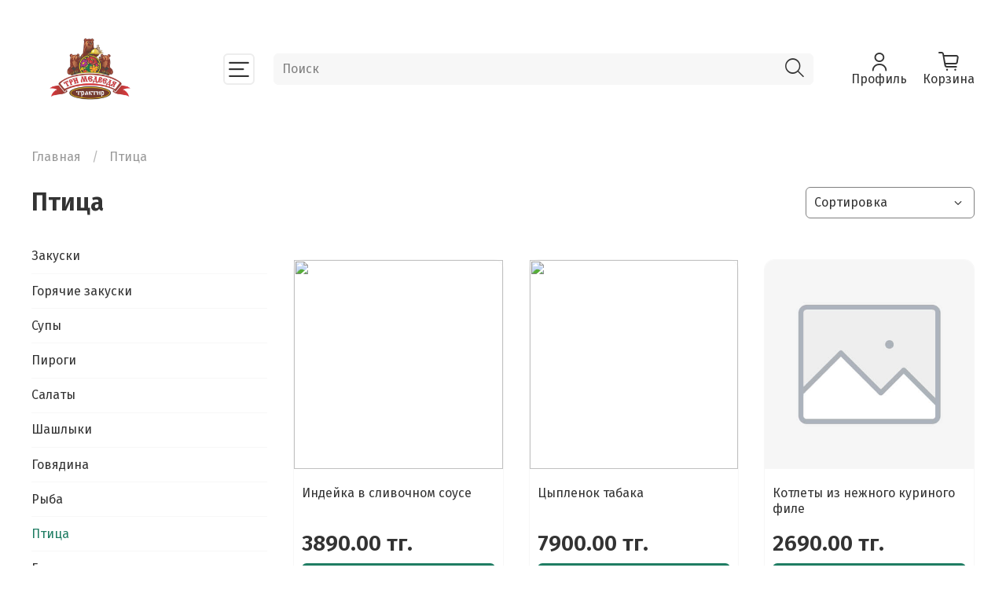

--- FILE ---
content_type: text/html; charset=utf-8
request_url: https://trimedved.com/collection/blyuda-iz-ptitsy
body_size: 33034
content:
<!DOCTYPE html>
<html
  style="
    --color-btn-bg:#1f7d63;
--color-btn-bg-is-dark:true;
--bg:#ffffff;
--bg-is-dark:false;

--color-text: var(--color-text-dark);
--color-text-minor-shade: var(--color-text-dark-minor-shade);
--color-text-major-shade: var(--color-text-dark-major-shade);
--color-text-half-shade: var(--color-text-dark-half-shade);

--color-notice-warning-is-dark:false;
--color-notice-success-is-dark:false;
--color-notice-error-is-dark:false;
--color-notice-info-is-dark:false;
--color-form-controls-bg:var(--bg);
--color-form-controls-bg-disabled:var(--bg-minor-shade);
--color-form-controls-border-color:var(--bg-half-shade);
--color-form-controls-color:var(--color-text);
--is-editor:false;


  "
  >
  <head><meta data-config="{&quot;collection_products_count&quot;:7}" name="page-config" content="" /><meta data-config="{&quot;money_with_currency_format&quot;:{&quot;delimiter&quot;:&quot;&quot;,&quot;separator&quot;:&quot;.&quot;,&quot;format&quot;:&quot;%n %u&quot;,&quot;unit&quot;:&quot;тг.&quot;,&quot;show_price_without_cents&quot;:0},&quot;currency_code&quot;:&quot;KZT&quot;,&quot;currency_iso_code&quot;:&quot;KZT&quot;,&quot;default_currency&quot;:{&quot;title&quot;:&quot;Казахстанский тенге&quot;,&quot;code&quot;:&quot;KZT&quot;,&quot;rate&quot;:&quot;0.152708&quot;,&quot;format_string&quot;:&quot;%n %u&quot;,&quot;unit&quot;:&quot;тг.&quot;,&quot;price_separator&quot;:&quot;&quot;,&quot;is_default&quot;:true,&quot;price_delimiter&quot;:&quot;&quot;,&quot;show_price_with_delimiter&quot;:false,&quot;show_price_without_cents&quot;:false},&quot;facebook&quot;:{&quot;pixelActive&quot;:false,&quot;currency_code&quot;:&quot;KZT&quot;,&quot;use_variants&quot;:null},&quot;vk&quot;:{&quot;pixel_active&quot;:null,&quot;price_list_id&quot;:null},&quot;new_ya_metrika&quot;:true,&quot;ecommerce_data_container&quot;:&quot;dataLayer&quot;,&quot;common_js_version&quot;:null,&quot;vue_ui_version&quot;:null,&quot;feedback_captcha_enabled&quot;:true,&quot;account_id&quot;:935308,&quot;hide_items_out_of_stock&quot;:false,&quot;forbid_order_over_existing&quot;:true,&quot;minimum_items_price&quot;:null,&quot;enable_comparison&quot;:true,&quot;locale&quot;:&quot;ru&quot;,&quot;client_group&quot;:null,&quot;consent_to_personal_data&quot;:{&quot;active&quot;:false,&quot;obligatory&quot;:true,&quot;description&quot;:&quot;Настоящим подтверждаю, что я ознакомлен и согласен с условиями \u003ca href=&#39;/page/oferta&#39; target=&#39;blank&#39;\u003eоферты и политики конфиденциальности\u003c/a\u003e.&quot;},&quot;recaptcha_key&quot;:&quot;6LfXhUEmAAAAAOGNQm5_a2Ach-HWlFKD3Sq7vfFj&quot;,&quot;recaptcha_key_v3&quot;:&quot;6LcZi0EmAAAAAPNov8uGBKSHCvBArp9oO15qAhXa&quot;,&quot;yandex_captcha_key&quot;:&quot;ysc1_ec1ApqrRlTZTXotpTnO8PmXe2ISPHxsd9MO3y0rye822b9d2&quot;,&quot;checkout_float_order_content_block&quot;:false,&quot;available_products_characteristics_ids&quot;:null,&quot;sber_id_app_id&quot;:&quot;5b5a3c11-72e5-4871-8649-4cdbab3ba9a4&quot;,&quot;theme_generation&quot;:4,&quot;quick_checkout_captcha_enabled&quot;:false,&quot;max_order_lines_count&quot;:500,&quot;sber_bnpl_min_amount&quot;:1000,&quot;sber_bnpl_max_amount&quot;:150000,&quot;counter_settings&quot;:{&quot;data_layer_name&quot;:&quot;dataLayer&quot;,&quot;new_counters_setup&quot;:true,&quot;add_to_cart_event&quot;:true,&quot;remove_from_cart_event&quot;:true,&quot;add_to_wishlist_event&quot;:true,&quot;purchase_event&quot;:true},&quot;site_setting&quot;:{&quot;show_cart_button&quot;:true,&quot;show_service_button&quot;:false,&quot;show_marketplace_button&quot;:false,&quot;show_quick_checkout_button&quot;:false},&quot;warehouses&quot;:[],&quot;captcha_type&quot;:&quot;google&quot;,&quot;human_readable_urls&quot;:false}" name="shop-config" content="" /><meta name='js-evnvironment' content='production' /><meta name='default-locale' content='ru' /><meta name='insales-redefined-api-methods' content="[]" /><script>dataLayer= []; dataLayer.push({
        event: 'view_item_list',
        ecommerce: {
          items: [{"item_name":"Индейка в сливочном соусе","item_id":"222312421","item_price":"3890.00","items_list_id":"17389687","index":1},{"item_name":"Цыпленок табака","item_id":"406794719","item_price":"7900.00","items_list_id":"17389687","index":2},{"item_name":"Котлеты из нежного куриного филе","item_id":"406795503","item_price":"2690.00","items_list_id":"17389687","index":3},{"item_name":"Фрикасе из курицы в сливочном соусе с ананасом-гриль","item_id":"482622881","item_price":"4190.00","items_list_id":"17389687","index":4},{"item_name":"Утиная грудка с пьяной грушей","item_id":"482734427","item_price":"4290.00","items_list_id":"17389687","index":5},{"item_name":"Хрустящая курочка с сырными палочками","item_id":"482734818","item_price":"3590.00","items_list_id":"17389687","index":6},{"item_name":"Медальоны из индейки с вишневым соусом","item_id":"482735612","item_price":"4590.00","items_list_id":"17389687","index":7}]
         }
      });</script>
<!--InsalesCounter -->
<script type="text/javascript">
(function() {
  if (typeof window.__insalesCounterId !== 'undefined') {
    return;
  }

  try {
    Object.defineProperty(window, '__insalesCounterId', {
      value: 935308,
      writable: true,
      configurable: true
    });
  } catch (e) {
    console.error('InsalesCounter: Failed to define property, using fallback:', e);
    window.__insalesCounterId = 935308;
  }

  if (typeof window.__insalesCounterId === 'undefined') {
    console.error('InsalesCounter: Failed to set counter ID');
    return;
  }

  let script = document.createElement('script');
  script.async = true;
  script.src = '/javascripts/insales_counter.js?7';
  let firstScript = document.getElementsByTagName('script')[0];
  firstScript.parentNode.insertBefore(script, firstScript);
})();
</script>
<!-- /InsalesCounter -->
      <!-- Google Tag Manager -->
      <script>(function(w,d,s,l,i){w[l]=w[l]||[];w[l].push({'gtm.start':
      new Date().getTime(),event:'gtm.js'});var f=d.getElementsByTagName(s)[0],
      j=d.createElement(s),dl=l!='dataLayer'?'&l='+l:'';j.async=true;j.src=
      'https://www.googletagmanager.com/gtm.js?id='+i+dl;f.parentNode.insertBefore(j,f);
      })(window,document,'script','dataLayer','GTM-NW84LHW7');
      </script>
      <!-- End Google Tag Manager -->
<!-- Google Tag Manager -->
<script>(function(w,d,s,l,i){w[l]=w[l]||[];w[l].push({'gtm.start':
new Date().getTime(),event:'gtm.js'});var f=d.getElementsByTagName(s)[0],
j=d.createElement(s),dl=l!='dataLayer'?'&l='+l:'';j.async=true;j.src=
'https://www.googletagmanager.com/gtm.js?id='+i+dl;f.parentNode.insertBefore(j,f);
})(window,document,'script','dataLayer','GTM-TFC836RN');</script>
<!-- End Google Tag Manager -->
    <!-- meta -->
<meta charset="UTF-8"><title>Заказать мясо птицы с доставкой в Караганде | Трактир Три Медведя</title><meta name="description" content="Доставка вкусной курицы из ресторана русской кухни 'Три Медведя' в Караганде. Курица, утка, индейка и другие блюда. ⚡ Заказать еду с доставкой на дом и узнать цены можно на сайте! Всегда рады видеть Вас по адресу г. Караганда, пр. Нуркена Абдирова 30 В.">
<meta data-config="{&quot;static-versioned&quot;: &quot;1.38&quot;}" name="theme-meta-data" content="">

<script type="application/ld+json">
{
	"@context": "https://schema.org",
	"@type": "BreadcrumbList",
	"itemListElement": [
	{
		"@type": "ListItem",
		"position": 1,
		"name": "Главная",
		"item": "https://trimedved.com"
	},{
							"@type": "ListItem",
							"position": 2,
							"name": "Птица",
							"item": "https://trimedved.com/collection/blyuda-iz-ptitsy"
						}]
}</script>



<meta name="robots" content="index,follow">
<meta http-equiv="X-UA-Compatible" content="IE=edge,chrome=1">
<meta name="viewport" content="width=device-width, initial-scale=1.0">
<meta name="SKYPE_TOOLBAR" content="SKYPE_TOOLBAR_PARSER_COMPATIBLE">
<meta name="format-detection" content="telephone=no">

<!-- canonical url--><link rel="canonical" href="https://trimedved.com/collection/blyuda-iz-ptitsy">

<!-- rss feed-->
  
    <meta property="og:title" content="Птица">
  
  
  <meta property="og:type" content="website">
  <meta property="og:url" content="https://trimedved.com/collection/blyuda-iz-ptitsy">




<!-- icons-->
<!-- icons-->
      
      <link rel="icon" type="image/png" href="https://static.insales-cdn.com/files/1/2713/31902361/original/android-icon-96x96.png">
      <link rel="icon" type="image/png" sizes="16x16" href="https://static.insales-cdn.com/r/EN-9SkxU_v4/rs:fill-down:16:16:1/q:100/plain/files/1/2713/31902361/original/android-icon-96x96.png@png">
      <link rel="icon" type="image/png" sizes="32x32" href="https://static.insales-cdn.com/r/1NPDaK35kmY/rs:fill-down:32:32:1/q:100/plain/files/1/2713/31902361/original/android-icon-96x96.png@png">
      <link rel="icon" type="image/png" sizes="48x48" href="https://static.insales-cdn.com/r/c-LxU-WEI40/rs:fill-down:48:48:1/q:100/plain/files/1/2713/31902361/original/android-icon-96x96.png@png">
      <link rel="apple-touch-icon-precomposed" sizes="180x180" href="https://static.insales-cdn.com/r/F0x52b7RiRc/rs:fill-down:180:180:1/q:100/plain/files/1/2713/31902361/original/android-icon-96x96.png@png">
      <link rel="apple-touch-icon-precomposed" sizes="167x167" href="https://static.insales-cdn.com/r/jluwLprfrQg/rs:fill-down:167:167:1/q:100/plain/files/1/2713/31902361/original/android-icon-96x96.png@png">
      <link rel="apple-touch-icon-precomposed" sizes="152x152" href="https://static.insales-cdn.com/r/9B-51P9bN-U/rs:fill-down:152:152:1/q:100/plain/files/1/2713/31902361/original/android-icon-96x96.png@png">
      <link rel="apple-touch-icon-precomposed" sizes="120x120" href="https://static.insales-cdn.com/r/ScekJd-Ev5Y/rs:fill-down:120:120:1/q:100/plain/files/1/2713/31902361/original/android-icon-96x96.png@png">
      <link rel="apple-touch-icon-precomposed" sizes="76x76" href="https://static.insales-cdn.com/r/D6IePAGu490/rs:fill-down:76:76:1/q:100/plain/files/1/2713/31902361/original/android-icon-96x96.png@png">
      <link rel="apple-touch-icon" href="https://static.insales-cdn.com/files/1/2713/31902361/original/android-icon-96x96.png"><meta name="msapplication-TileColor" content="#1f7d63">
  <meta name="msapplication-TileImage" content="https://static.insales-cdn.com/r/L-CZrUo2Lys/rs:fill-down:144:144:1/q:100/plain/files/1/2713/31902361/original/android-icon-96x96.png@png"><style media="screen">
  @supports (content-visibility: hidden) {
    body:not(.settings_loaded) {
      content-visibility: hidden;
    }
  }
  @supports not (content-visibility: hidden) {
    body:not(.settings_loaded) {
      visibility: hidden;
    }
  }
</style>

  </head>
  <body data-multi-lang="false">
    <noscript>
<div class="njs-alert-overlay">
  <div class="njs-alert-wrapper">
    <div class="njs-alert">
      <p></p>
    </div>
  </div>
</div>
</noscript>

    <div class="page_layout page_layout_normal_left page_layout_section_top">
      <header>
      
        <div
  class="layout widget-type_system_widget_v4_header_8"
  style="--logo-img:'https://static.insales-cdn.com/files/1/4832/38744800/original/IMG_0156.PNG'; --logo-max-width:220px; --category-depth:3; --live-search:false; --hide-menu:false; --show-top-panel:false; --hide-search:false; --hide-language:true; --hide-personal:false; --hide-compare:true; --hide-favorite:false; --hide-menu-photo:false; --bage-bg:#ff4100; --bage-bg-is-dark:true; --bage-bg-minor-shade:#ff531a; --bage-bg-minor-shade-is-dark:true; --bage-bg-major-shade:#ff6633; --bage-bg-major-shade-is-dark:true; --bage-bg-half-shade:#ff9f80; --bage-bg-half-shade-is-light:true; --bg-cat-menu:#FFFFFF; --bg-cat-menu-is-light:true; --bg-cat-menu-minor-shade:#f7f7f7; --bg-cat-menu-minor-shade-is-light:true; --bg-cat-menu-major-shade:#ededed; --bg-cat-menu-major-shade-is-light:true; --bg-cat-menu-half-shade:#808080; --bg-cat-menu-half-shade-is-dark:true; --bg:#FFFFFF; --bg-is-light:true; --bg-minor-shade:#f7f7f7; --bg-minor-shade-is-light:true; --bg-major-shade:#ededed; --bg-major-shade-is-light:true; --bg-half-shade:#808080; --bg-half-shade-is-dark:true; --layout-wide-bg:true; --img-border-radius:0px; --layout-pt:1vw; --layout-pb:1vw; --layout-wide-content:false; --mobile-panel-right-btn:cart; --hide-desktop:false; --hide-mobile:false;"
  data-widget-drop-item-id="72915805"
  
  >
  <div class="layout__content">
    








  <div class="filling-block"></div>
<div class="header " id="header-with-left-menu">
  
  <div class="header__content ">
    <div class="header__area-logo">
      
  
    
      <a href=" / " class="header__logo">
        <img src="https://static.insales-cdn.com/files/1/4832/38744800/original/IMG_0156.PNG" alt="Трактир Три Медведя - Ресторан русской кухни в Караганде" title="Трактир Три Медведя - Ресторан русской кухни в Караганде">
      </a>
    
  

    </div>
    <div class="header__area-show-menu">
      <button class="header__show-menu-btn js-toggle-cat-menu">
        <span class="icon icon-bars _show"></span>
      	<span class="icon icon-times _hide"></span>
      </button>
    </div>
    <div class="header__area-search">
		
<div class="header__search">
  <form action="/search" method="get" class="header__search-form">
    <input type="text" autocomplete="off"  class="form-control form-control_size-l header__search-field" name="q" value="" placeholder="Поиск">
    <input type="hidden" name="lang" value="ru">
    <div class="header__search__results" data-search-result></div>
  </form>
  <button type="button" class="header__search-btn js-start-search">
    <span class="icon icon-search _show"></span>
  </button>
</div>

    </div>
    <div class="header__area-languages">
    	
  

    </div>
    <div class="header__area-controls">
      
            <a href="/client_account/orders" class="header__control-btn header__cabinet">
              <span class="icon icon-user"></span>
              <span class="header__control-text">Профиль</span>
            </a>
          

          
          
          

          

          
            <a href="/cart_items" class="header__control-btn header__cart">
              <span class="icon icon-cart">
                <span class="header__control-bage cart-empty" data-cart-positions-count></span>
              </span>
              <span class="header__control-text">Корзина</span>
            </a>
          

          
    </div>
  </div>
  <div class="header-cat-menu _hide">
    
<div class="m-cat-menu m-cat-menu__wrapper">
  

  

  
  <ul class="m-cat-menu__root-level m-cat-menu__list">
    <div class="m-cat-menu__header">
      <li class="title">Каталог</li>
      <div class="header__area-languages">
        
  

      </div>
    </div>
    
    
            
              
              
              

              
              

              
              

              
                

                

                <li >
                    <a href="/collection/zakuski">
                      
                        
                        
                        <img src="https://static.insales-cdn.com/images/products/1/334/781320526/micro_Screenshot_12.jpg" alt="Закуски">
                        <span class="title">Закуски</span>
                      
                      
                    </a>
                  

                  

                  
                  </li>
                  

                  
              
            
              
              
              

              
              

              
              

              
                

                

                <li >
                    <a href="/collection/goryachie-zakuski">
                      
                        
                        
                        <img src="https://static.insales-cdn.com/images/products/1/2473/782248361/micro_Screenshot_3.jpg" alt="Горячие закуски">
                        <span class="title">Горячие закуски</span>
                      
                      
                    </a>
                  

                  

                  
                  </li>
                  

                  
              
            
              
              
              

              
              

              
              

              
                

                

                <li >
                    <a href="/collection/supy">
                      
                        
                        
                        <img src="https://static.insales-cdn.com/images/products/1/754/1004364530/micro_борщ.jpg" alt="Супы">
                        <span class="title">Супы</span>
                      
                      
                    </a>
                  

                  

                  
                  </li>
                  

                  
              
            
              
              
              

              
              

              
              

              
                

                

                <li >
                    <a href="/collection/pirogi-i-bliny">
                      
                        
                        
                        <img src="https://static.insales-cdn.com/images/products/1/4335/781324527/micro_Screenshot_28.jpg" alt="Пироги">
                        <span class="title">Пироги</span>
                      
                      
                    </a>
                  

                  

                  
                  </li>
                  

                  
              
            
              
              
              

              
              

              
              

              
                

                

                <li >
                    <a href="/collection/salaty">
                      
                        
                        
                        <img src="https://static.insales-cdn.com/images/products/1/6039/1003501463/micro_оливье__2_.jpg" alt="Салаты">
                        <span class="title">Салаты</span>
                      
                      
                    </a>
                  

                  

                  
                  </li>
                  

                  
              
            
              
              
              

              
              

              
              

              
                

                

                <li >
                    <a href="/collection/shashlyki">
                      
                        
                        
                        <img src="https://static.insales-cdn.com/images/products/1/415/782238111/micro_Screenshot_32.jpg" alt="Шашлыки">
                        <span class="title">Шашлыки</span>
                      
                      
                    </a>
                  

                  

                  
                  </li>
                  

                  
              
            
              
              
              

              
              

              
              

              
                

                

                <li >
                    <a href="/collection/blyuda-iz-govyadiny">
                      
                        
                        
                        <img src="https://static.insales-cdn.com/images/products/1/5449/782251337/micro_Screenshot_18.jpg" alt="Говядина">
                        <span class="title">Говядина</span>
                      
                      
                    </a>
                  

                  

                  
                  </li>
                  

                  
              
            
              
              
              

              
              

              
              

              
                

                

                <li >
                    <a href="/collection/blyuda-iz-ryby-i-moreproduktov">
                      
                        
                        
                        <img src="https://static.insales-cdn.com/images/products/1/7791/982195823/micro_ФОТО-262.jpg" alt="Рыба">
                        <span class="title">Рыба</span>
                      
                      
                    </a>
                  

                  

                  
                  </li>
                  

                  
              
            
              
              
              

              
              

              
              

              
                

                

                <li >
                    <a href="/collection/blyuda-iz-ptitsy">
                      
                        
                        
                        <img src="https://static.insales-cdn.com/images/products/1/624/1004372592/micro_индейка_с_шамп.jpg" alt="Птица">
                        <span class="title">Птица</span>
                      
                      
                    </a>
                  

                  

                  
                  </li>
                  

                  
              
            
              
              
              

              
              

              
              

              
                

                

                <li >
                    <a href="/collection/blyuda-iz-baraniny">
                      
                        
                        
                        <img src="https://static.insales-cdn.com/images/products/1/4123/1004367899/micro_бараньи_ребра_барбекю.jpg" alt="Баранина">
                        <span class="title">Баранина</span>
                      
                      
                    </a>
                  

                  

                  
                  </li>
                  

                  
              
            
              
              
              

              
              

              
              

              
                

                

                <li >
                    <a href="/collection/blyuda-iz-svininy">
                      
                        
                        
                        <img src="https://static.insales-cdn.com/images/products/1/3748/782290596/micro_Screenshot_3.jpg" alt="Свинина">
                        <span class="title">Свинина</span>
                      
                      
                    </a>
                  

                  

                  
                  </li>
                  

                  
              
            
              
              
              

              
              

              
              

              
                

                

                <li >
                    <a href="/collection/garniry">
                      
                        
                        
                        <img src="https://static.insales-cdn.com/images/products/1/3127/1003498551/micro_фри.jpg" alt="Гарниры">
                        <span class="title">Гарниры</span>
                      
                      
                    </a>
                  

                  

                  
                  </li>
                  

                  
              
            
              
              
              

              
              

              
              

              
                

                

                <li >
                    <a href="/collection/pitstsa">
                      
                        
                        
                        <img src="/images/no_image_micro.jpg" alt="Пицца">
                        <span class="title">Пицца</span>
                      
                      
                    </a>
                  

                  

                  
                  </li>
                  

                  
              
            
              
              
              

              
              

              
              

              
                

                

                <li >
                    <a href="/collection/vostochnoe-menyu">
                      
                        
                        
                        <img src="https://static.insales-cdn.com/images/products/1/6043/734009243/micro_26ebbb8a-4128-4c49-b1b4-98bf72731350.jpg" alt="Восточное меню">
                        <span class="title">Восточное меню</span>
                      
                      
                    </a>
                  

                  

                  
                  </li>
                  

                  
              
            
              
              
              

              
              

              
              

              
                

                

                <li >
                    <a href="/collection/deserty">
                      
                        
                        
                        <img src="https://static.insales-cdn.com/images/products/1/6398/1003600126/micro_орешки.jpg" alt="Десерты">
                        <span class="title">Десерты</span>
                      
                      
                    </a>
                  

                  

                  
                  </li>
                  

                  
              
            
              
              
              

              
              

              
              

              
                

                

                <li >
                    <a href="/collection/postnoe-menyu">
                      
                        
                        
                        <img src="/images/no_image_micro.jpg" alt="Постное меню">
                        <span class="title">Постное меню</span>
                      
                      
                    </a>
                  

                  

                  
                  </li>
                  

                  
              
            
              
              
              

              
              

              
              

              
                

                

                <li >
                    <a href="/collection/blyuda-iz-yaits">
                      
                        
                        
                        <img src="/images/no_image_micro.jpg" alt="Блюда из яиц">
                        <span class="title">Блюда из яиц</span>
                      
                      
                    </a>
                  

                  

                  
                  </li>
                  

                  
              
            
              
              
              

              
              

              
              

              
                

                

                <li >
                    <a href="/collection/kashi">
                      
                        
                        
                        <img src="/images/no_image_micro.jpg" alt="Каши">
                        <span class="title">Каши</span>
                      
                      
                    </a>
                  

                  

                  
                  </li>
                  

                  
              
            
              
              
              

              
              

              
              

              
                

                

                <li >
                    <a href="/collection/napitki">
                      
                        
                        
                        <img src="/images/no_image_micro.jpg" alt="Напитки">
                        <span class="title">Напитки</span>
                      
                      
                    </a>
                  

                  

                  
                  </li>
                  

                  
              
            
              
              
              

              
              

              
              

              
                

                

                <li >
                    <a href="/collection/domashnyaya-vypechka">
                      
                        
                        
                        <img src="https://static.insales-cdn.com/images/products/1/3674/781241946/micro_Screenshot_4.jpg" alt="Домашняя выпечка">
                        <span class="title">Домашняя выпечка</span>
                      
                      
                    </a>
                  

                  

                  
                  </li>
                  

                  
              
            
              
              
              

              
              

              
              

              
                

                

                <li >
                    <a href="/collection/blyuda-na-kompaniyu">
                      
                        
                        
                        <img src="/images/no_image_micro.jpg" alt="Блюда на компанию">
                        <span class="title">Блюда на компанию</span>
                      
                      
                    </a>
                  

                  

                  
                  </li>
                  

                  
                    
                      
                  
              
            
            
	</div>

  </div>
</div>







  </div>
</div>

      
      </header>

      
      
      
        <section class="page_section_top">
          
                <div
  class="layout widget-type_system_widget_v4_breadcrumbs_1"
  style="--delemeter:1; --align:start; --layout-wide-bg:false; --layout-pt:1vw; --layout-pb:1vw; --layout-wide-content:false; --layout-edge:false; --hide-desktop:false; --hide-mobile:false;"
  data-widget-drop-item-id="72911600"
  
  >
  <div class="layout__content">
    

<div class="breadcrumb-wrapper delemeter_1">
  <ul class="breadcrumb">
    <li class="breadcrumb-item home">
      <a class="breadcrumb-link" title="Главная" href="/">Главная</a>
    </li>
    
      
        
          
        
          
            
              
                <li class="breadcrumb-item">
                  <span class="breadcrumb-page">Птица</span>
                </li>
              
            
          
        
      
    
  </ul>
</div>




  </div>
</div>

          
                <div
  class="layout widget-type_system_widget_v4_collection_sort_1"
  style="--hide-sorting-on-mobile:true; --layout-wide-bg:false; --layout-pt:1vw; --layout-pb:1vw; --layout-wide-content:false; --layout-edge:false; --hide-desktop:false; --hide-mobile:false;"
  data-widget-drop-item-id="72911601"
  
  >
  <div class="layout__content">
    <div class="collection-toolbar">
  <h1 class="heading">
    
      Птица
    
  </h1>
  <div class="collection-sort">
    
    <form class="collection-order-wrapper insales-human-readable-urls" action="/collection/blyuda-iz-ptitsy" method="get">
      <div class="collection-order is-sort">
        <div class="select-wrapper">
        <select class="js-filter-trigger form-control form-control_size-m" name="order">
        <option  value=''>Сортировка</option>
        <option  value='price'>по возрастанию цены</option>
        <option  value='descending_price'>по убыванию цены</option>
        <option  value='descending_age'>сначала новые</option>
        <option  value='title'>по названию</option>
        </select>
     </div>
      </div>
      
      
      
      
      
      
      
    </form>
    
  </div>
</div>

  </div>
</div>

          
        </section>
      
      

      <main>
        





  
    <div
  class="layout widget-type_system_widget_v4_catalog_1"
  style="--sticker-font-size:0.8rem; --product-hide-rating:true; --hide-description:true; --hide-variants:false; --hide-variants-title:true; --hide-sku:false; --catalog-grid-list-min-width:220px; --img-ratio:1; --img-fit:contain; --product-desc-limit:50; --product-info-align:left; --product-border-radius:13px; --rating-color:#ff4100; --rating-color-is-dark:true; --rating-color-minor-shade:#ff531a; --rating-color-minor-shade-is-dark:true; --rating-color-major-shade:#ff6633; --rating-color-major-shade-is-dark:true; --rating-color-half-shade:#ff9f80; --rating-color-half-shade-is-light:true; --display-property-color:text; --switch-img-on-hover:false; --layout-wide-bg:false; --catalog-grid-list-row-gap:2rem; --catalog-grid-list-column-gap:2rem; --layout-pt:2vw; --layout-pb:2vw; --layout-wide-content:false; --layout-edge:false; --hide-desktop:false; --hide-mobile:false; --catalog-grid-list-min-width-mobile:150px;"
  data-widget-drop-item-id="72917948"
  
  >
  <div class="layout__content">
    





<div class="catalog">
  <div class="grid-list catalog-list" 
   data-collection-infinity="">
    
    
    

    <form
      action="/cart_items"
      method="post"
      data-product-id="222312421"
      data-product-updated-at="1745219078"
      data-review-singular="Отзыв"
      data-review-singular-gen="Отзыва"
      data-review-plural="Отзывов"
      class="product-preview  is-zero-count-shown      is-forbid-order-over-existing  "
    >
      <div class="product-preview__content">
        <div class="product-preview__area-photo">
          <div class="product-preview__photo">
            
            
            <div class="img-ratio img-ratio_cover">
              <div class="img-ratio__inner">
                
                

                
                

                
                  

                  <a href="/product/indeyka-v-slivochnom-souse-s-shampinonami" class="product-preview__photo-variant">
                    
                    <picture>
                      <source
                        media="(min-width:768px)"
                        srcset="https://static.insales-cdn.com/r/UG4OBSibvek/rs:fit:440:0:1/q:100/plain/images/products/1/624/1004372592/large_%D0%B8%D0%BD%D0%B4%D0%B5%D0%B9%D0%BA%D0%B0_%D1%81_%D1%88%D0%B0%D0%BC%D0%BF.jpg@webp"
                        type="image/webp"
                        loading="lazy"
                      >

                      <source
                        media="(max-width:767px)"
                        srcset="https://static.insales-cdn.com/r/2aZVYz10GG4/rs:fit:300:0:1/q:100/plain/images/products/1/624/1004372592/large_%D0%B8%D0%BD%D0%B4%D0%B5%D0%B9%D0%BA%D0%B0_%D1%81_%D1%88%D0%B0%D0%BC%D0%BF.jpg@webp"
                        type="image/webp"
                        loading="lazy"
                      >

                      <img
                        src="https://static.insales-cdn.com/r/ncKkS09oxNA/rs:fit:440:0:1/q:100/plain/images/products/1/624/1004372592/large_%D0%B8%D0%BD%D0%B4%D0%B5%D0%B9%D0%BA%D0%B0_%D1%81_%D1%88%D0%B0%D0%BC%D0%BF.jpg@jpg"
                        loading="lazy"
                        title="Индейка в сливочном соусе"
                        alt="Индейка в сливочном соусе"
                        class="product-preview__img"
                      >
                    </picture>
                  </a>
                
              </div>
            </div>
            <div class="product-preview__available">
              <span data-product-card-available='{
                "availableText": "В наличии",
                "notAvailableText": "Нет в наличии"
                }'
                >
              
              В наличии
              
              </span>
            </div>
            <div class="stickers">
              
              <div class="sticker sticker-sale" data-product-card-sale-value data-sticker-title="sticker-sale"></div>
              <div class="sticker sticker-preorder" data-sticker-title="sticker-preorder">Предзаказ</div>
            </div>
          </div>
        </div>

        <div class="product-preview__area-sku">
          <div class="product-preview__sku">
            
            <span data-product-card-sku='{
              "skuLabel": "арт. "
              }'
              >
            арт. 
            </span>
            
          </div>
        </div>

        <div class="product-preview__area-title">
          <div class="product-preview__title">
            <a href="/product/indeyka-v-slivochnom-souse-s-shampinonami">Индейка в сливочном соусе</a>
          </div>
        </div>

        
        
        <div class="product-preview__area-description">
          
        </div>

        
          <div class="product-preview__area-variants">
            
              <input type="hidden" name="variant_id" value="378413860">
            
          </div>
        

        <div class="product-preview__area-bottom">
          <div class="product-preview__price">
            <span class="product-preview__price-old" data-product-card-old-price></span>
            <span class="product-preview__price-cur" data-product-card-price-from-cart></span>
          </div>

          <div class="product-preview__price-cur product-preview__price-range">
            
              
              <span class="product-preview__price-cur">3890 тг.</span>
            
          </div>

          <div class="product-preview__controls">


          
            <div class="add-cart-counter" data-add-cart-counter>
                  <button type="button" class="button add-cart-counter__btn" data-add-cart-counter-btn>
                    <span class="add-cart-counter__btn-label">В корзину</span>
                    <span class="button__icon icon-cart"></span>
                  </button>
                  <div class="add-cart-counter__controls">
                    <button data-add-cart-counter-minus class="button add-cart-counter__controls-btn" type="button">-</button>
                    <a href="/cart_items" class="button add-cart-counter__detail">
                      <span class="add-cart-counter__detail-text">
                        <span class="add-cart-counter__detail-label">В корзине</span>
                        <span data-add-cart-counter-count class="add-cart-counter__detail-count"></span>
                        шт
                      </span>
                      <span class="add-cart-counter__detail-dop-text">Перейти</span>
                    </a>
                    <button data-add-cart-counter-plus class="button add-cart-counter__controls-btn" type="button">+</button>
                  </div>
                </div>

            <button data-product-card-preorder class="button button_wide product-preview__preorder-btn" type="button">Предзаказ</button>

            <a href="/product/indeyka-v-slivochnom-souse-s-shampinonami" class="button button_wide product-preview__detail-btn">Подробнее</a>

            <a href="/product/indeyka-v-slivochnom-souse-s-shampinonami" class="button button_wide product-preview__detail-select-btn">Выбрать</a>
          
          </div>
         </div>
      </div>
    </form>
    
    
    

    <form
      action="/cart_items"
      method="post"
      data-product-id="406794719"
      data-product-updated-at="1740226818"
      data-review-singular="Отзыв"
      data-review-singular-gen="Отзыва"
      data-review-plural="Отзывов"
      class="product-preview  is-zero-count-shown      is-forbid-order-over-existing  "
    >
      <div class="product-preview__content">
        <div class="product-preview__area-photo">
          <div class="product-preview__photo">
            
            
            <div class="img-ratio img-ratio_cover">
              <div class="img-ratio__inner">
                
                

                
                

                
                  

                  <a href="/product/tsyplenok-tabaka" class="product-preview__photo-variant">
                    
                    <picture>
                      <source
                        media="(min-width:768px)"
                        srcset="https://static.insales-cdn.com/r/sChhiI_OO60/rs:fit:440:0:1/q:100/plain/images/products/1/1547/782272011/large_Screenshot_55.jpg@webp"
                        type="image/webp"
                        loading="lazy"
                      >

                      <source
                        media="(max-width:767px)"
                        srcset="https://static.insales-cdn.com/r/DnwraznOGCU/rs:fit:300:0:1/q:100/plain/images/products/1/1547/782272011/large_Screenshot_55.jpg@webp"
                        type="image/webp"
                        loading="lazy"
                      >

                      <img
                        src="https://static.insales-cdn.com/r/2kIxEXFxywY/rs:fit:440:0:1/q:100/plain/images/products/1/1547/782272011/large_Screenshot_55.jpg@jpg"
                        loading="lazy"
                        title="Цыпленок табака"
                        alt="Цыпленок табака"
                        class="product-preview__img"
                      >
                    </picture>
                  </a>
                
              </div>
            </div>
            <div class="product-preview__available">
              <span data-product-card-available='{
                "availableText": "В наличии",
                "notAvailableText": "Нет в наличии"
                }'
                >
              
              В наличии
              
              </span>
            </div>
            <div class="stickers">
              
              <div class="sticker sticker-sale" data-product-card-sale-value data-sticker-title="sticker-sale"></div>
              <div class="sticker sticker-preorder" data-sticker-title="sticker-preorder">Предзаказ</div>
            </div>
          </div>
        </div>

        <div class="product-preview__area-sku">
          <div class="product-preview__sku">
            
            <span data-product-card-sku='{
              "skuLabel": "арт. "
              }'
              >
            арт. 
            </span>
            
          </div>
        </div>

        <div class="product-preview__area-title">
          <div class="product-preview__title">
            <a href="/product/tsyplenok-tabaka">Цыпленок табака</a>
          </div>
        </div>

        
        
        <div class="product-preview__area-description">
          
        </div>

        
          <div class="product-preview__area-variants">
            
              <input type="hidden" name="variant_id" value="677442774">
            
          </div>
        

        <div class="product-preview__area-bottom">
          <div class="product-preview__price">
            <span class="product-preview__price-old" data-product-card-old-price></span>
            <span class="product-preview__price-cur" data-product-card-price-from-cart></span>
          </div>

          <div class="product-preview__price-cur product-preview__price-range">
            
              
              <span class="product-preview__price-cur">7900 тг.</span>
            
          </div>

          <div class="product-preview__controls">


          
            <div class="add-cart-counter" data-add-cart-counter>
                  <button type="button" class="button add-cart-counter__btn" data-add-cart-counter-btn>
                    <span class="add-cart-counter__btn-label">В корзину</span>
                    <span class="button__icon icon-cart"></span>
                  </button>
                  <div class="add-cart-counter__controls">
                    <button data-add-cart-counter-minus class="button add-cart-counter__controls-btn" type="button">-</button>
                    <a href="/cart_items" class="button add-cart-counter__detail">
                      <span class="add-cart-counter__detail-text">
                        <span class="add-cart-counter__detail-label">В корзине</span>
                        <span data-add-cart-counter-count class="add-cart-counter__detail-count"></span>
                        шт
                      </span>
                      <span class="add-cart-counter__detail-dop-text">Перейти</span>
                    </a>
                    <button data-add-cart-counter-plus class="button add-cart-counter__controls-btn" type="button">+</button>
                  </div>
                </div>

            <button data-product-card-preorder class="button button_wide product-preview__preorder-btn" type="button">Предзаказ</button>

            <a href="/product/tsyplenok-tabaka" class="button button_wide product-preview__detail-btn">Подробнее</a>

            <a href="/product/tsyplenok-tabaka" class="button button_wide product-preview__detail-select-btn">Выбрать</a>
          
          </div>
         </div>
      </div>
    </form>
    
    
    

    <form
      action="/cart_items"
      method="post"
      data-product-id="406795503"
      data-product-updated-at="1741087788"
      data-review-singular="Отзыв"
      data-review-singular-gen="Отзыва"
      data-review-plural="Отзывов"
      class="product-preview  is-zero-count-shown      is-forbid-order-over-existing  "
    >
      <div class="product-preview__content">
        <div class="product-preview__area-photo">
          <div class="product-preview__photo">
            
            
            <div class="img-ratio img-ratio_cover">
              <div class="img-ratio__inner">
                
                

                
                

                
                  

                  <a href="/product/domashnie-kotlety-iz-nezhnogo-kurinogo-file" class="product-preview__photo-variant">
                    
                    <picture>
                      <source
                        media="(min-width:768px)"
                        srcset="https://static.insales-cdn.com/r/dGsF3RAGI7g/rs:fit:440:0:1/q:100/plain/images/no_image_large.jpg@webp"
                        type="image/webp"
                        loading="lazy"
                      >

                      <source
                        media="(max-width:767px)"
                        srcset="https://static.insales-cdn.com/r/aCI6jsjilr8/rs:fit:300:0:1/q:100/plain/images/no_image_large.jpg@webp"
                        type="image/webp"
                        loading="lazy"
                      >

                      <img
                        src="https://static.insales-cdn.com/r/A2B2vT4wdj0/rs:fit:440:0:1/q:100/plain/images/no_image_large.jpg@jpg"
                        loading="lazy"
                        title="Котлеты из нежного куриного филе"
                        alt="Котлеты из нежного куриного филе"
                        class="product-preview__img"
                      >
                    </picture>
                  </a>
                
              </div>
            </div>
            <div class="product-preview__available">
              <span data-product-card-available='{
                "availableText": "В наличии",
                "notAvailableText": "Нет в наличии"
                }'
                >
              
              В наличии
              
              </span>
            </div>
            <div class="stickers">
              
              <div class="sticker sticker-sale" data-product-card-sale-value data-sticker-title="sticker-sale"></div>
              <div class="sticker sticker-preorder" data-sticker-title="sticker-preorder">Предзаказ</div>
            </div>
          </div>
        </div>

        <div class="product-preview__area-sku">
          <div class="product-preview__sku">
            
            <span data-product-card-sku='{
              "skuLabel": "арт. "
              }'
              >
            арт. 
            </span>
            
          </div>
        </div>

        <div class="product-preview__area-title">
          <div class="product-preview__title">
            <a href="/product/domashnie-kotlety-iz-nezhnogo-kurinogo-file">Котлеты из нежного куриного филе</a>
          </div>
        </div>

        
        
        <div class="product-preview__area-description">
          
        </div>

        
          <div class="product-preview__area-variants">
            
              <input type="hidden" name="variant_id" value="677443591">
            
          </div>
        

        <div class="product-preview__area-bottom">
          <div class="product-preview__price">
            <span class="product-preview__price-old" data-product-card-old-price></span>
            <span class="product-preview__price-cur" data-product-card-price-from-cart></span>
          </div>

          <div class="product-preview__price-cur product-preview__price-range">
            
              
              <span class="product-preview__price-cur">2690 тг.</span>
            
          </div>

          <div class="product-preview__controls">


          
            <div class="add-cart-counter" data-add-cart-counter>
                  <button type="button" class="button add-cart-counter__btn" data-add-cart-counter-btn>
                    <span class="add-cart-counter__btn-label">В корзину</span>
                    <span class="button__icon icon-cart"></span>
                  </button>
                  <div class="add-cart-counter__controls">
                    <button data-add-cart-counter-minus class="button add-cart-counter__controls-btn" type="button">-</button>
                    <a href="/cart_items" class="button add-cart-counter__detail">
                      <span class="add-cart-counter__detail-text">
                        <span class="add-cart-counter__detail-label">В корзине</span>
                        <span data-add-cart-counter-count class="add-cart-counter__detail-count"></span>
                        шт
                      </span>
                      <span class="add-cart-counter__detail-dop-text">Перейти</span>
                    </a>
                    <button data-add-cart-counter-plus class="button add-cart-counter__controls-btn" type="button">+</button>
                  </div>
                </div>

            <button data-product-card-preorder class="button button_wide product-preview__preorder-btn" type="button">Предзаказ</button>

            <a href="/product/domashnie-kotlety-iz-nezhnogo-kurinogo-file" class="button button_wide product-preview__detail-btn">Подробнее</a>

            <a href="/product/domashnie-kotlety-iz-nezhnogo-kurinogo-file" class="button button_wide product-preview__detail-select-btn">Выбрать</a>
          
          </div>
         </div>
      </div>
    </form>
    
    
    

    <form
      action="/cart_items"
      method="post"
      data-product-id="482622881"
      data-product-updated-at="1759324851"
      data-review-singular="Отзыв"
      data-review-singular-gen="Отзыва"
      data-review-plural="Отзывов"
      class="product-preview  is-zero-count-shown      is-forbid-order-over-existing  "
    >
      <div class="product-preview__content">
        <div class="product-preview__area-photo">
          <div class="product-preview__photo">
            
            
            <div class="img-ratio img-ratio_cover">
              <div class="img-ratio__inner">
                
                

                
                

                
                  

                  <a href="/product/frikase-iz-kuritsy-v-slivochnom-souse-s-ananasom-gril" class="product-preview__photo-variant">
                    
                    <picture>
                      <source
                        media="(min-width:768px)"
                        srcset="https://static.insales-cdn.com/r/1Mh4xu0H8Jg/rs:fit:440:0:1/q:100/plain/images/products/1/994/981804002/large_8._%D0%A4%D1%80%D0%B8%D0%BA%D0%B0%D1%81%D1%81%D0%B5_%D0%B8%D0%B7_%D0%BA%D1%83%D1%80%D0%B8%D1%86%D1%8B_%D0%B2_%D1%81%D0%BB%D0%B8%D0%B2%D0%BE%D1%87%D0%BD%D0%BE%D0%BC_%D1%81%D0%BE%D1%83%D1%81%D0%B5_%D0%B0%D0%BD%D0%B0%D0%BD%D0%B0%D1%81%D0%BE%D0%BC-%D0%B3%D1%80%D0%B8%D0%BB%D1%8C_3490.jpg@webp"
                        type="image/webp"
                        loading="lazy"
                      >

                      <source
                        media="(max-width:767px)"
                        srcset="https://static.insales-cdn.com/r/YzGqu2-m60c/rs:fit:300:0:1/q:100/plain/images/products/1/994/981804002/large_8._%D0%A4%D1%80%D0%B8%D0%BA%D0%B0%D1%81%D1%81%D0%B5_%D0%B8%D0%B7_%D0%BA%D1%83%D1%80%D0%B8%D1%86%D1%8B_%D0%B2_%D1%81%D0%BB%D0%B8%D0%B2%D0%BE%D1%87%D0%BD%D0%BE%D0%BC_%D1%81%D0%BE%D1%83%D1%81%D0%B5_%D0%B0%D0%BD%D0%B0%D0%BD%D0%B0%D1%81%D0%BE%D0%BC-%D0%B3%D1%80%D0%B8%D0%BB%D1%8C_3490.jpg@webp"
                        type="image/webp"
                        loading="lazy"
                      >

                      <img
                        src="https://static.insales-cdn.com/r/xQTLxDOK0as/rs:fit:440:0:1/q:100/plain/images/products/1/994/981804002/large_8._%D0%A4%D1%80%D0%B8%D0%BA%D0%B0%D1%81%D1%81%D0%B5_%D0%B8%D0%B7_%D0%BA%D1%83%D1%80%D0%B8%D1%86%D1%8B_%D0%B2_%D1%81%D0%BB%D0%B8%D0%B2%D0%BE%D1%87%D0%BD%D0%BE%D0%BC_%D1%81%D0%BE%D1%83%D1%81%D0%B5_%D0%B0%D0%BD%D0%B0%D0%BD%D0%B0%D1%81%D0%BE%D0%BC-%D0%B3%D1%80%D0%B8%D0%BB%D1%8C_3490.jpg@jpg"
                        loading="lazy"
                        title="Фрикасе из курицы в сливочном соусе с ананасом-гриль"
                        alt="Фрикасе из курицы в сливочном соусе с ананасом-гриль"
                        class="product-preview__img"
                      >
                    </picture>
                  </a>
                
              </div>
            </div>
            <div class="product-preview__available">
              <span data-product-card-available='{
                "availableText": "В наличии",
                "notAvailableText": "Нет в наличии"
                }'
                >
              
              В наличии
              
              </span>
            </div>
            <div class="stickers">
              
              <div class="sticker sticker-sale" data-product-card-sale-value data-sticker-title="sticker-sale"></div>
              <div class="sticker sticker-preorder" data-sticker-title="sticker-preorder">Предзаказ</div>
            </div>
          </div>
        </div>

        <div class="product-preview__area-sku">
          <div class="product-preview__sku">
            
            <span data-product-card-sku='{
              "skuLabel": "арт. "
              }'
              >
            арт. 
            </span>
            
          </div>
        </div>

        <div class="product-preview__area-title">
          <div class="product-preview__title">
            <a href="/product/frikase-iz-kuritsy-v-slivochnom-souse-s-ananasom-gril">Фрикасе из курицы в сливочном соусе с ананасом-гриль</a>
          </div>
        </div>

        
        
        <div class="product-preview__area-description">
          
        </div>

        
          <div class="product-preview__area-variants">
            
              <input type="hidden" name="variant_id" value="806643251">
            
          </div>
        

        <div class="product-preview__area-bottom">
          <div class="product-preview__price">
            <span class="product-preview__price-old" data-product-card-old-price></span>
            <span class="product-preview__price-cur" data-product-card-price-from-cart></span>
          </div>

          <div class="product-preview__price-cur product-preview__price-range">
            
              
              <span class="product-preview__price-cur">4190 тг.</span>
            
          </div>

          <div class="product-preview__controls">


          
            <div class="add-cart-counter" data-add-cart-counter>
                  <button type="button" class="button add-cart-counter__btn" data-add-cart-counter-btn>
                    <span class="add-cart-counter__btn-label">В корзину</span>
                    <span class="button__icon icon-cart"></span>
                  </button>
                  <div class="add-cart-counter__controls">
                    <button data-add-cart-counter-minus class="button add-cart-counter__controls-btn" type="button">-</button>
                    <a href="/cart_items" class="button add-cart-counter__detail">
                      <span class="add-cart-counter__detail-text">
                        <span class="add-cart-counter__detail-label">В корзине</span>
                        <span data-add-cart-counter-count class="add-cart-counter__detail-count"></span>
                        шт
                      </span>
                      <span class="add-cart-counter__detail-dop-text">Перейти</span>
                    </a>
                    <button data-add-cart-counter-plus class="button add-cart-counter__controls-btn" type="button">+</button>
                  </div>
                </div>

            <button data-product-card-preorder class="button button_wide product-preview__preorder-btn" type="button">Предзаказ</button>

            <a href="/product/frikase-iz-kuritsy-v-slivochnom-souse-s-ananasom-gril" class="button button_wide product-preview__detail-btn">Подробнее</a>

            <a href="/product/frikase-iz-kuritsy-v-slivochnom-souse-s-ananasom-gril" class="button button_wide product-preview__detail-select-btn">Выбрать</a>
          
          </div>
         </div>
      </div>
    </form>
    
    
    

    <form
      action="/cart_items"
      method="post"
      data-product-id="482734427"
      data-product-updated-at="1741087438"
      data-review-singular="Отзыв"
      data-review-singular-gen="Отзыва"
      data-review-plural="Отзывов"
      class="product-preview  is-zero-count-shown      is-forbid-order-over-existing  "
    >
      <div class="product-preview__content">
        <div class="product-preview__area-photo">
          <div class="product-preview__photo">
            
            
            <div class="img-ratio img-ratio_cover">
              <div class="img-ratio__inner">
                
                

                
                

                
                  

                  <a href="/product/utinaya-grudka-s-pyanoy-grushey" class="product-preview__photo-variant">
                    
                    <picture>
                      <source
                        media="(min-width:768px)"
                        srcset="https://static.insales-cdn.com/r/n5qMNNFlwYE/rs:fit:440:0:1/q:100/plain/images/products/1/2620/982182460/large_9._%D0%A3%D1%82%D0%B8%D0%BD%D0%B0%D1%8F_%D0%B3%D1%80%D1%83%D0%B4%D0%BA%D0%B0_%D1%81_%D0%BF%D1%8C%D1%8F%D0%BD%D0%BE%D0%B9_%D0%B3%D1%80%D1%83%D1%88%D0%B5%D0%B9_4290.jpg@webp"
                        type="image/webp"
                        loading="lazy"
                      >

                      <source
                        media="(max-width:767px)"
                        srcset="https://static.insales-cdn.com/r/PVCnGp27QcI/rs:fit:300:0:1/q:100/plain/images/products/1/2620/982182460/large_9._%D0%A3%D1%82%D0%B8%D0%BD%D0%B0%D1%8F_%D0%B3%D1%80%D1%83%D0%B4%D0%BA%D0%B0_%D1%81_%D0%BF%D1%8C%D1%8F%D0%BD%D0%BE%D0%B9_%D0%B3%D1%80%D1%83%D1%88%D0%B5%D0%B9_4290.jpg@webp"
                        type="image/webp"
                        loading="lazy"
                      >

                      <img
                        src="https://static.insales-cdn.com/r/gpV3lB4XdtA/rs:fit:440:0:1/q:100/plain/images/products/1/2620/982182460/large_9._%D0%A3%D1%82%D0%B8%D0%BD%D0%B0%D1%8F_%D0%B3%D1%80%D1%83%D0%B4%D0%BA%D0%B0_%D1%81_%D0%BF%D1%8C%D1%8F%D0%BD%D0%BE%D0%B9_%D0%B3%D1%80%D1%83%D1%88%D0%B5%D0%B9_4290.jpg@jpg"
                        loading="lazy"
                        title="Утиная грудка с пьяной грушей"
                        alt="Утиная грудка с пьяной грушей"
                        class="product-preview__img"
                      >
                    </picture>
                  </a>
                
              </div>
            </div>
            <div class="product-preview__available">
              <span data-product-card-available='{
                "availableText": "В наличии",
                "notAvailableText": "Нет в наличии"
                }'
                >
              
              В наличии
              
              </span>
            </div>
            <div class="stickers">
              
              <div class="sticker sticker-sale" data-product-card-sale-value data-sticker-title="sticker-sale"></div>
              <div class="sticker sticker-preorder" data-sticker-title="sticker-preorder">Предзаказ</div>
            </div>
          </div>
        </div>

        <div class="product-preview__area-sku">
          <div class="product-preview__sku">
            
            <span data-product-card-sku='{
              "skuLabel": "арт. "
              }'
              >
            арт. 
            </span>
            
          </div>
        </div>

        <div class="product-preview__area-title">
          <div class="product-preview__title">
            <a href="/product/utinaya-grudka-s-pyanoy-grushey">Утиная грудка с пьяной грушей</a>
          </div>
        </div>

        
        
        <div class="product-preview__area-description">
          
        </div>

        
          <div class="product-preview__area-variants">
            
              <input type="hidden" name="variant_id" value="806870217">
            
          </div>
        

        <div class="product-preview__area-bottom">
          <div class="product-preview__price">
            <span class="product-preview__price-old" data-product-card-old-price></span>
            <span class="product-preview__price-cur" data-product-card-price-from-cart></span>
          </div>

          <div class="product-preview__price-cur product-preview__price-range">
            
              
              <span class="product-preview__price-cur">4290 тг.</span>
            
          </div>

          <div class="product-preview__controls">


          
            <div class="add-cart-counter" data-add-cart-counter>
                  <button type="button" class="button add-cart-counter__btn" data-add-cart-counter-btn>
                    <span class="add-cart-counter__btn-label">В корзину</span>
                    <span class="button__icon icon-cart"></span>
                  </button>
                  <div class="add-cart-counter__controls">
                    <button data-add-cart-counter-minus class="button add-cart-counter__controls-btn" type="button">-</button>
                    <a href="/cart_items" class="button add-cart-counter__detail">
                      <span class="add-cart-counter__detail-text">
                        <span class="add-cart-counter__detail-label">В корзине</span>
                        <span data-add-cart-counter-count class="add-cart-counter__detail-count"></span>
                        шт
                      </span>
                      <span class="add-cart-counter__detail-dop-text">Перейти</span>
                    </a>
                    <button data-add-cart-counter-plus class="button add-cart-counter__controls-btn" type="button">+</button>
                  </div>
                </div>

            <button data-product-card-preorder class="button button_wide product-preview__preorder-btn" type="button">Предзаказ</button>

            <a href="/product/utinaya-grudka-s-pyanoy-grushey" class="button button_wide product-preview__detail-btn">Подробнее</a>

            <a href="/product/utinaya-grudka-s-pyanoy-grushey" class="button button_wide product-preview__detail-select-btn">Выбрать</a>
          
          </div>
         </div>
      </div>
    </form>
    
    
    

    <form
      action="/cart_items"
      method="post"
      data-product-id="482734818"
      data-product-updated-at="1759324421"
      data-review-singular="Отзыв"
      data-review-singular-gen="Отзыва"
      data-review-plural="Отзывов"
      class="product-preview  is-zero-count-shown      is-forbid-order-over-existing  "
    >
      <div class="product-preview__content">
        <div class="product-preview__area-photo">
          <div class="product-preview__photo">
            
            
            <div class="img-ratio img-ratio_cover">
              <div class="img-ratio__inner">
                
                

                
                

                
                  

                  <a href="/product/hrustyaschaya-kurochka-s-syrnymi-palochkami" class="product-preview__photo-variant">
                    
                    <picture>
                      <source
                        media="(min-width:768px)"
                        srcset="https://static.insales-cdn.com/r/XXhcFW4AhSc/rs:fit:440:0:1/q:100/plain/images/products/1/3590/982183430/large_%D0%A5%D1%80%D1%83%D1%81%D1%82%D1%8F%D1%89%D0%B0%D1%8F_%D0%BA%D1%83%D1%80%D0%BE%D1%87%D0%BA%D0%B0_%D1%81_%D1%81%D1%8B%D1%80%D0%BD%D1%8B%D0%BC%D0%B8_%D0%BF%D0%B0%D0%BB%D0%BE%D1%87%D0%BA%D0%B0%D0%BC%D0%B8_3090.jpg@webp"
                        type="image/webp"
                        loading="lazy"
                      >

                      <source
                        media="(max-width:767px)"
                        srcset="https://static.insales-cdn.com/r/d1IuAkDCRrc/rs:fit:300:0:1/q:100/plain/images/products/1/3590/982183430/large_%D0%A5%D1%80%D1%83%D1%81%D1%82%D1%8F%D1%89%D0%B0%D1%8F_%D0%BA%D1%83%D1%80%D0%BE%D1%87%D0%BA%D0%B0_%D1%81_%D1%81%D1%8B%D1%80%D0%BD%D1%8B%D0%BC%D0%B8_%D0%BF%D0%B0%D0%BB%D0%BE%D1%87%D0%BA%D0%B0%D0%BC%D0%B8_3090.jpg@webp"
                        type="image/webp"
                        loading="lazy"
                      >

                      <img
                        src="https://static.insales-cdn.com/r/95wvHbSrYUA/rs:fit:440:0:1/q:100/plain/images/products/1/3590/982183430/large_%D0%A5%D1%80%D1%83%D1%81%D1%82%D1%8F%D1%89%D0%B0%D1%8F_%D0%BA%D1%83%D1%80%D0%BE%D1%87%D0%BA%D0%B0_%D1%81_%D1%81%D1%8B%D1%80%D0%BD%D1%8B%D0%BC%D0%B8_%D0%BF%D0%B0%D0%BB%D0%BE%D1%87%D0%BA%D0%B0%D0%BC%D0%B8_3090.jpg@jpg"
                        loading="lazy"
                        title="Хрустящая курочка с сырными палочками"
                        alt="Хрустящая курочка с сырными палочками"
                        class="product-preview__img"
                      >
                    </picture>
                  </a>
                
              </div>
            </div>
            <div class="product-preview__available">
              <span data-product-card-available='{
                "availableText": "В наличии",
                "notAvailableText": "Нет в наличии"
                }'
                >
              
              В наличии
              
              </span>
            </div>
            <div class="stickers">
              
              <div class="sticker sticker-sale" data-product-card-sale-value data-sticker-title="sticker-sale"></div>
              <div class="sticker sticker-preorder" data-sticker-title="sticker-preorder">Предзаказ</div>
            </div>
          </div>
        </div>

        <div class="product-preview__area-sku">
          <div class="product-preview__sku">
            
            <span data-product-card-sku='{
              "skuLabel": "арт. "
              }'
              >
            арт. 
            </span>
            
          </div>
        </div>

        <div class="product-preview__area-title">
          <div class="product-preview__title">
            <a href="/product/hrustyaschaya-kurochka-s-syrnymi-palochkami">Хрустящая курочка с сырными палочками</a>
          </div>
        </div>

        
        
        <div class="product-preview__area-description">
          
        </div>

        
          <div class="product-preview__area-variants">
            
              <input type="hidden" name="variant_id" value="806870906">
            
          </div>
        

        <div class="product-preview__area-bottom">
          <div class="product-preview__price">
            <span class="product-preview__price-old" data-product-card-old-price></span>
            <span class="product-preview__price-cur" data-product-card-price-from-cart></span>
          </div>

          <div class="product-preview__price-cur product-preview__price-range">
            
              
              <span class="product-preview__price-cur">3590 тг.</span>
            
          </div>

          <div class="product-preview__controls">


          
            <div class="add-cart-counter" data-add-cart-counter>
                  <button type="button" class="button add-cart-counter__btn" data-add-cart-counter-btn>
                    <span class="add-cart-counter__btn-label">В корзину</span>
                    <span class="button__icon icon-cart"></span>
                  </button>
                  <div class="add-cart-counter__controls">
                    <button data-add-cart-counter-minus class="button add-cart-counter__controls-btn" type="button">-</button>
                    <a href="/cart_items" class="button add-cart-counter__detail">
                      <span class="add-cart-counter__detail-text">
                        <span class="add-cart-counter__detail-label">В корзине</span>
                        <span data-add-cart-counter-count class="add-cart-counter__detail-count"></span>
                        шт
                      </span>
                      <span class="add-cart-counter__detail-dop-text">Перейти</span>
                    </a>
                    <button data-add-cart-counter-plus class="button add-cart-counter__controls-btn" type="button">+</button>
                  </div>
                </div>

            <button data-product-card-preorder class="button button_wide product-preview__preorder-btn" type="button">Предзаказ</button>

            <a href="/product/hrustyaschaya-kurochka-s-syrnymi-palochkami" class="button button_wide product-preview__detail-btn">Подробнее</a>

            <a href="/product/hrustyaschaya-kurochka-s-syrnymi-palochkami" class="button button_wide product-preview__detail-select-btn">Выбрать</a>
          
          </div>
         </div>
      </div>
    </form>
    
    
    

    <form
      action="/cart_items"
      method="post"
      data-product-id="482735612"
      data-product-updated-at="1741087730"
      data-review-singular="Отзыв"
      data-review-singular-gen="Отзыва"
      data-review-plural="Отзывов"
      class="product-preview  is-zero-count-shown      is-forbid-order-over-existing  "
    >
      <div class="product-preview__content">
        <div class="product-preview__area-photo">
          <div class="product-preview__photo">
            
            
            <div class="img-ratio img-ratio_cover">
              <div class="img-ratio__inner">
                
                

                
                

                
                  

                  <a href="/product/medalony-iz-indeyki-s-vishnevym-sousom" class="product-preview__photo-variant">
                    
                    <picture>
                      <source
                        media="(min-width:768px)"
                        srcset="https://static.insales-cdn.com/r/MnVVOPE6P-4/rs:fit:440:0:1/q:100/plain/images/products/1/6322/982186162/large_%D0%9C%D0%B5%D0%B4%D0%B0%D0%BB%D1%8C%D0%BE%D0%BD%D1%8B_%D0%B8%D0%B7_%D0%B8%D0%BD%D0%B4%D0%B5%D0%B9%D0%BA%D0%B8.jpg@webp"
                        type="image/webp"
                        loading="lazy"
                      >

                      <source
                        media="(max-width:767px)"
                        srcset="https://static.insales-cdn.com/r/LauEd9seKnU/rs:fit:300:0:1/q:100/plain/images/products/1/6322/982186162/large_%D0%9C%D0%B5%D0%B4%D0%B0%D0%BB%D1%8C%D0%BE%D0%BD%D1%8B_%D0%B8%D0%B7_%D0%B8%D0%BD%D0%B4%D0%B5%D0%B9%D0%BA%D0%B8.jpg@webp"
                        type="image/webp"
                        loading="lazy"
                      >

                      <img
                        src="https://static.insales-cdn.com/r/awPMfn2KRHU/rs:fit:440:0:1/q:100/plain/images/products/1/6322/982186162/large_%D0%9C%D0%B5%D0%B4%D0%B0%D0%BB%D1%8C%D0%BE%D0%BD%D1%8B_%D0%B8%D0%B7_%D0%B8%D0%BD%D0%B4%D0%B5%D0%B9%D0%BA%D0%B8.jpg@jpg"
                        loading="lazy"
                        title="Медальоны из индейки с вишневым соусом"
                        alt="Медальоны из индейки с вишневым соусом"
                        class="product-preview__img"
                      >
                    </picture>
                  </a>
                
              </div>
            </div>
            <div class="product-preview__available">
              <span data-product-card-available='{
                "availableText": "В наличии",
                "notAvailableText": "Нет в наличии"
                }'
                >
              
              В наличии
              
              </span>
            </div>
            <div class="stickers">
              
              <div class="sticker sticker-sale" data-product-card-sale-value data-sticker-title="sticker-sale"></div>
              <div class="sticker sticker-preorder" data-sticker-title="sticker-preorder">Предзаказ</div>
            </div>
          </div>
        </div>

        <div class="product-preview__area-sku">
          <div class="product-preview__sku">
            
            <span data-product-card-sku='{
              "skuLabel": "арт. "
              }'
              >
            арт. 
            </span>
            
          </div>
        </div>

        <div class="product-preview__area-title">
          <div class="product-preview__title">
            <a href="/product/medalony-iz-indeyki-s-vishnevym-sousom">Медальоны из индейки с вишневым соусом</a>
          </div>
        </div>

        
        
        <div class="product-preview__area-description">
          
        </div>

        
          <div class="product-preview__area-variants">
            
              <input type="hidden" name="variant_id" value="806872590">
            
          </div>
        

        <div class="product-preview__area-bottom">
          <div class="product-preview__price">
            <span class="product-preview__price-old" data-product-card-old-price></span>
            <span class="product-preview__price-cur" data-product-card-price-from-cart></span>
          </div>

          <div class="product-preview__price-cur product-preview__price-range">
            
              
              <span class="product-preview__price-cur">4590 тг.</span>
            
          </div>

          <div class="product-preview__controls">


          
            <div class="add-cart-counter" data-add-cart-counter>
                  <button type="button" class="button add-cart-counter__btn" data-add-cart-counter-btn>
                    <span class="add-cart-counter__btn-label">В корзину</span>
                    <span class="button__icon icon-cart"></span>
                  </button>
                  <div class="add-cart-counter__controls">
                    <button data-add-cart-counter-minus class="button add-cart-counter__controls-btn" type="button">-</button>
                    <a href="/cart_items" class="button add-cart-counter__detail">
                      <span class="add-cart-counter__detail-text">
                        <span class="add-cart-counter__detail-label">В корзине</span>
                        <span data-add-cart-counter-count class="add-cart-counter__detail-count"></span>
                        шт
                      </span>
                      <span class="add-cart-counter__detail-dop-text">Перейти</span>
                    </a>
                    <button data-add-cart-counter-plus class="button add-cart-counter__controls-btn" type="button">+</button>
                  </div>
                </div>

            <button data-product-card-preorder class="button button_wide product-preview__preorder-btn" type="button">Предзаказ</button>

            <a href="/product/medalony-iz-indeyki-s-vishnevym-sousom" class="button button_wide product-preview__detail-btn">Подробнее</a>

            <a href="/product/medalony-iz-indeyki-s-vishnevym-sousom" class="button button_wide product-preview__detail-select-btn">Выбрать</a>
          
          </div>
         </div>
      </div>
    </form>
    
  </div>
</div>









  </div>
</div>

  



      </main>

      
      <aside>
        
            
              <div
  class="layout widget-type_system_widget_v4_sidebar_collections_menu_1"
  style="--hide-title:true; --layout-pt:0vw; --layout-pb:1vw; --hide-desktop:false; --hide-mobile:true;"
  data-widget-drop-item-id="72911585"
  
  >
  <div class="layout__content">
    <div class="sidebar-collections">
  
  
  

  

  <ul class="sidebar-collections__menu" data-navigation>
    
    
    
      
      
      

      
      

      
      

      
        

        

        <li class="sidebar-collections__item" data-navigation-item>
          <div class="sidebar-collections__controls ">
            <a href="/collection/zakuski" class="sidebar-collections__link" data-navigation-link="/collection/zakuski" >
              Закуски
            </a>

            
          </div>

          

          

          
            </li>
          

          
      
    
      
      
      

      
      

      
      

      
        

        

        <li class="sidebar-collections__item" data-navigation-item>
          <div class="sidebar-collections__controls ">
            <a href="/collection/goryachie-zakuski" class="sidebar-collections__link" data-navigation-link="/collection/goryachie-zakuski" >
              Горячие закуски
            </a>

            
          </div>

          

          

          
            </li>
          

          
      
    
      
      
      

      
      

      
      

      
        

        

        <li class="sidebar-collections__item" data-navigation-item>
          <div class="sidebar-collections__controls ">
            <a href="/collection/supy" class="sidebar-collections__link" data-navigation-link="/collection/supy" >
              Супы
            </a>

            
          </div>

          

          

          
            </li>
          

          
      
    
      
      
      

      
      

      
      

      
        

        

        <li class="sidebar-collections__item" data-navigation-item>
          <div class="sidebar-collections__controls ">
            <a href="/collection/pirogi-i-bliny" class="sidebar-collections__link" data-navigation-link="/collection/pirogi-i-bliny" >
              Пироги
            </a>

            
          </div>

          

          

          
            </li>
          

          
      
    
      
      
      

      
      

      
      

      
        

        

        <li class="sidebar-collections__item" data-navigation-item>
          <div class="sidebar-collections__controls ">
            <a href="/collection/salaty" class="sidebar-collections__link" data-navigation-link="/collection/salaty" >
              Салаты
            </a>

            
          </div>

          

          

          
            </li>
          

          
      
    
      
      
      

      
      

      
      

      
        

        

        <li class="sidebar-collections__item" data-navigation-item>
          <div class="sidebar-collections__controls ">
            <a href="/collection/shashlyki" class="sidebar-collections__link" data-navigation-link="/collection/shashlyki" >
              Шашлыки
            </a>

            
          </div>

          

          

          
            </li>
          

          
      
    
      
      
      

      
      

      
      

      
        

        

        <li class="sidebar-collections__item" data-navigation-item>
          <div class="sidebar-collections__controls ">
            <a href="/collection/blyuda-iz-govyadiny" class="sidebar-collections__link" data-navigation-link="/collection/blyuda-iz-govyadiny" >
              Говядина
            </a>

            
          </div>

          

          

          
            </li>
          

          
      
    
      
      
      

      
      

      
      

      
        

        

        <li class="sidebar-collections__item" data-navigation-item>
          <div class="sidebar-collections__controls ">
            <a href="/collection/blyuda-iz-ryby-i-moreproduktov" class="sidebar-collections__link" data-navigation-link="/collection/blyuda-iz-ryby-i-moreproduktov" >
              Рыба
            </a>

            
          </div>

          

          

          
            </li>
          

          
      
    
      
      
      

      
      

      
      

      
        

        

        <li class="sidebar-collections__item" data-navigation-item>
          <div class="sidebar-collections__controls ">
            <a href="/collection/blyuda-iz-ptitsy" class="sidebar-collections__link" data-navigation-link="/collection/blyuda-iz-ptitsy" >
              Птица
            </a>

            
          </div>

          

          

          
            </li>
          

          
      
    
      
      
      

      
      

      
      

      
        

        

        <li class="sidebar-collections__item" data-navigation-item>
          <div class="sidebar-collections__controls ">
            <a href="/collection/blyuda-iz-baraniny" class="sidebar-collections__link" data-navigation-link="/collection/blyuda-iz-baraniny" >
              Баранина
            </a>

            
          </div>

          

          

          
            </li>
          

          
      
    
      
      
      

      
      

      
      

      
        

        

        <li class="sidebar-collections__item" data-navigation-item>
          <div class="sidebar-collections__controls ">
            <a href="/collection/blyuda-iz-svininy" class="sidebar-collections__link" data-navigation-link="/collection/blyuda-iz-svininy" >
              Свинина
            </a>

            
          </div>

          

          

          
            </li>
          

          
      
    
      
      
      

      
      

      
      

      
        

        

        <li class="sidebar-collections__item" data-navigation-item>
          <div class="sidebar-collections__controls ">
            <a href="/collection/garniry" class="sidebar-collections__link" data-navigation-link="/collection/garniry" >
              Гарниры
            </a>

            
          </div>

          

          

          
            </li>
          

          
      
    
      
      
      

      
      

      
      

      
        

        

        <li class="sidebar-collections__item" data-navigation-item>
          <div class="sidebar-collections__controls ">
            <a href="/collection/pitstsa" class="sidebar-collections__link" data-navigation-link="/collection/pitstsa" >
              Пицца
            </a>

            
          </div>

          

          

          
            </li>
          

          
      
    
      
      
      

      
      

      
      

      
        

        

        <li class="sidebar-collections__item" data-navigation-item>
          <div class="sidebar-collections__controls ">
            <a href="/collection/vostochnoe-menyu" class="sidebar-collections__link" data-navigation-link="/collection/vostochnoe-menyu" >
              Восточное меню
            </a>

            
          </div>

          

          

          
            </li>
          

          
      
    
      
      
      

      
      

      
      

      
        

        

        <li class="sidebar-collections__item" data-navigation-item>
          <div class="sidebar-collections__controls ">
            <a href="/collection/deserty" class="sidebar-collections__link" data-navigation-link="/collection/deserty" >
              Десерты
            </a>

            
          </div>

          

          

          
            </li>
          

          
      
    
      
      
      

      
      

      
      

      
        

        

        <li class="sidebar-collections__item" data-navigation-item>
          <div class="sidebar-collections__controls ">
            <a href="/collection/postnoe-menyu" class="sidebar-collections__link" data-navigation-link="/collection/postnoe-menyu" >
              Постное меню
            </a>

            
          </div>

          

          

          
            </li>
          

          
      
    
      
      
      

      
      

      
      

      
        

        

        <li class="sidebar-collections__item" data-navigation-item>
          <div class="sidebar-collections__controls ">
            <a href="/collection/blyuda-iz-yaits" class="sidebar-collections__link" data-navigation-link="/collection/blyuda-iz-yaits" >
              Блюда из яиц
            </a>

            
          </div>

          

          

          
            </li>
          

          
      
    
      
      
      

      
      

      
      

      
        

        

        <li class="sidebar-collections__item" data-navigation-item>
          <div class="sidebar-collections__controls ">
            <a href="/collection/kashi" class="sidebar-collections__link" data-navigation-link="/collection/kashi" >
              Каши
            </a>

            
          </div>

          

          

          
            </li>
          

          
      
    
      
      
      

      
      

      
      

      
        

        

        <li class="sidebar-collections__item" data-navigation-item>
          <div class="sidebar-collections__controls ">
            <a href="/collection/napitki" class="sidebar-collections__link" data-navigation-link="/collection/napitki" >
              Напитки
            </a>

            
          </div>

          

          

          
            </li>
          

          
      
    
      
      
      

      
      

      
      

      
        

        

        <li class="sidebar-collections__item" data-navigation-item>
          <div class="sidebar-collections__controls ">
            <a href="/collection/domashnyaya-vypechka" class="sidebar-collections__link" data-navigation-link="/collection/domashnyaya-vypechka" >
              Домашняя выпечка
            </a>

            
          </div>

          

          

          
            </li>
          

          
      
    
      
      
      

      
      

      
      

      
        

        

        <li class="sidebar-collections__item" data-navigation-item>
          <div class="sidebar-collections__controls ">
            <a href="/collection/blyuda-na-kompaniyu" class="sidebar-collections__link" data-navigation-link="/collection/blyuda-na-kompaniyu" >
              Блюда на компанию
            </a>

            
          </div>

          

          

          
            </li>
          

          
            
              
          
      
    
    
  </ul>
</div>

  </div>
</div>

            
        
      </aside>
      

      <footer>
        
          <div
  class="layout widget-type_system_widget_v4_footer_1"
  style="--logo-img:'https://static.insales-cdn.com/files/1/4832/38744800/original/IMG_0156.PNG'; --logo-max-width:220px; --bg:#fafafa; --bg-is-light:true; --bg-minor-shade:#f2f2f2; --bg-minor-shade-is-light:true; --bg-major-shade:#e8e8e8; --bg-major-shade-is-light:true; --bg-half-shade:#7d7d7d; --bg-half-shade-is-dark:true; --layout-wide-bg:true; --layout-pt:2vw; --layout-pb:2vw; --layout-wide-content:false; --layout-edge:false; --hide-desktop:false; --hide-mobile:false;"
  data-widget-drop-item-id="72917255"
  
  >
  <div class="layout__content">
    
<div class="footer">
  <div class="footer__area-logo">
      <a href="/" class="footer__logo">
        
          <img src="https://static.insales-cdn.com/files/1/4832/38744800/original/IMG_0156.PNG" alt="Трактир Три Медведя - Ресторан русской кухни в Караганде" title="Трактир Три Медведя - Ресторан русской кухни в Караганде">
        
      </a>
  </div>

  <div class="footer__area-text">
    
    <div class="footer__work-time-1">Мы работаем с 10:00 до 02:00</div>
    
    
  </div>
  <div class="footer__area-contacts">
    

<div class="footer__phone">
  <a class="footer__phone-value" href="tel:+77776299813">+7 777 629 9813</a>
</div>


<div class="footer__phone">
  <a class="footer__phone-value" href="tel:+77477260387">+7 747 726 03 87</a>
</div>


  </div>
</div>

  </div>
</div>

        
      </footer>
    </div>
    <div class="outside-widgets">
      
      <div
  class="layout widget-type_system_widget_v4_button_on_top_1"
  style="--button-view:bg; --icon-view:icon-arrow-up; --align:right; --size:1.5rem; --margin-bottom:1rem; --margin-side:1rem; --hide-desktop:false; --hide-mobile:true;"
  data-widget-drop-item-id="72911577"
  
  >
  <div class="layout__content">
    <button type="button" class="btn-on-top js-go-top-page">
	<span class="icon-arrow-up"></span>
</button>
  </div>
</div>

      
      <div
  class="layout widget-type_system_widget_v4_preorder_1"
  style="--hide-use-agree:false; --layout-pt:3vw; --layout-pb:3vw; --layout-content-max-width:480px;"
  data-widget-drop-item-id="72911578"
  
  >
  <div class="layout__content">
    <div class="preorder">
  <div class="preorder__head">
    <div class="preorder__title">Предзаказ</div>
    <button type="button" class="button button_size-m preorder__hide-btn js-hide-preorder">
      <span class="icon icon-times"></span>
    </button>
  </div>
  <div class="preorder__main">
    <form method="post" action="/client_account/feedback" data-feedback-form-wrapper class="preorder__form">
      <input type="hidden" value="" name="is-preorder-form">
      <div data-feedback-form-success='{"showTime": 5000}' class="preorder__success-message">Предзаказ успешно отправлен!</div>
      <div class="preorder__content">
        <div class="preorder__fields">
          <div data-feedback-form-field-area class="preorder__field-area">
            <div class="preorder__field-label">
              Имя
              <span class="preorder__field-label-star">*</span>
            </div>
            <input name="name" data-feedback-form-field='{"isRequired": true, "errorMessage": "Необходимо заполнить поле Имя"}' type="text" value="" class="form-control form-control_size-l form-control_wide">
            <div data-feedback-form-field-error class="preorder__field-error"></div>
          </div>

          <div data-feedback-form-field-area class="preorder__field-area">
            <div class="preorder__field-label">
              Телефон
              <span class="preorder__field-label-star">*</span>
            </div>
            <input
              name="phone"
              data-feedback-form-field='{"isRequired": true, "errorMessage": "Неверно заполнено поле Телефон", "phoneNumberLength": 11}' type="text" autocomplete="off" class="form-control form-control_size-l form-control_wide" />
            <div data-feedback-form-field-error class="preorder__field-error"></div>
          </div>

          
            <div data-feedback-form-field-area class="preorder__field-area agree">
              <label class="agree__checkbox">
                <input data-feedback-form-agree='{"errorMessage": "Необходимо подтвердить согласие"}' name="agree" type="checkbox" value="" class="agree__field">
                <span class="agree__content">
                  <span class="agree__btn icon-check"></span>
                    <span class="agree__label">
                      Настоящим подтверждаю, что я ознакомлен и согласен с условиями
                      
                        оферты и политики конфиденциальности
                      
                      <span class="preorder__field-label-star">*</span>
                    </span>
                </span>
              </label>
              <div data-feedback-form-field-error class="preorder__field-error"></div>
            </div>
          

          <input type="hidden" value="Предзаказ" data-feedback-form-field name="subject">
          <input type="hidden" data-preorder-product-label="Товар: " data-preorder-variant-label="Вариант: " data-preorder-accessories-label="Опции:" value="" name="content" data-feedback-form-field>

          
            
            <div data-feedback-form-field-area class="preorder__field-area">
              <div data-recaptcha-type="invisible" data-feedback-form-recaptcha='{"isRequired": true, "errorMessage": "Необходимо подтвердить «Я не робот»"}' class="preorder__recaptcha"></div>
              <div data-feedback-form-field-error class="preorder__field-error"></div>
            </div>
            
          

          <div class="preorder__field-area">
            <button
              class="button button_size-l button_wide preorder__submit-btn"
              type="submit">Отправить</button>
          </div>
        </div>
      </div>
    </form>
  </div>
</div>

  </div>
</div>

      
      <div
  class="layout widget-type_system_widget_v4_alerts"
  style=""
  data-widget-drop-item-id="72911579"
  
  >
  <div class="layout__content">
    
<div class="micro-alerts" data-micro-alerts-settings='{"success_feedback": "✓ Сообщение успешно отправлено","success_cart": "✓ Товар добавлен в корзину","add_item_compares": "✓ Товар добавлен в сравнение","remove_item_compares": "Товар удален из сравнения","add_item_favorites": "✓ Товар добавлен в избранное","remove_item_favorites": "Товар удален из избранного","overload_compares": "⚠ Достигнуто максимальное количество товаров для сравнения","overload_favorites": "⚠ Достигнуто максимальное количество товаров в избранном","overload_quantity": "⚠ Достигнуто максимальное количество единиц товара для заказа","success_preorder": "✓ Предзаказ успешно отправлен","accessories_count_error": "Выбрано неверное количество опций","copy_link": "Ссылка скопирована"}'></div>

  </div>
</div>

      
      <div
  class="layout widget-type_system_widget_v4_notification_add_to_cart_1"
  style="--layout-pt:3vw; --layout-pb:3vw; --layout-content-max-width:750px;"
  data-widget-drop-item-id="72911580"
  
  >
  <div class="layout__content">
    <!--noindex-->
<div class="notification" data-nosnippet>
  <div class="notification__head">
    <div class="notification__title">Добавить в корзину</div>
    <button type="button" class="button button_size-m notification__hide-btn js-hide-notification">
      <span class="icon icon-times"></span>
    </button>
  </div>
  <div class="notification__content">
    <div class="notification-product">
      <div class="notification-product__photo"><img src="/images/no_image_medium.jpg"></div>
      <div class="notification-product__title">Название товара</div>
      <div class="notification-product__info">
        <div class="notification-product__price">100 тг.</div>
        <div class="notification-product__count">1 шт.</div>
      </div>
      <div class="notification-product__controls">
        <button type="button" class="button notification-product__close-btn js-hide-notification">Вернуться к покупкам</button>
        <a class="button notification-product__to-cart" href="/cart_items">Перейти в корзину</a>
      </div>
    </div>
  </div>
</div>
<!--/noindex-->

  </div>
</div>

      
      
      
      <div
  class="layout widget-type_system_widget_v4_stiker_hex_color_2"
  style="--sticker-bg-default:#552018; --sticker-bg-default-is-dark:true; --sticker-bg-default-minor-shade:#732b20; --sticker-bg-default-minor-shade-is-dark:true; --sticker-bg-default-major-shade:#923729; --sticker-bg-default-major-shade-is-dark:true; --sticker-bg-default-half-shade:#d37162; --sticker-bg-default-half-shade-is-dark:true; --sticker-sale:#e44542; --sticker-sale-is-dark:true; --sticker-sale-minor-shade:#e8605d; --sticker-sale-minor-shade-is-dark:true; --sticker-sale-major-shade:#ec7977; --sticker-sale-major-shade-is-dark:true; --sticker-sale-half-shade:#f7c6c5; --sticker-sale-half-shade-is-light:true; --sticker-preorder:#e44542; --sticker-preorder-is-dark:true; --sticker-preorder-minor-shade:#e8605d; --sticker-preorder-minor-shade-is-dark:true; --sticker-preorder-major-shade:#ec7977; --sticker-preorder-major-shade-is-dark:true; --sticker-preorder-half-shade:#f7c6c5; --sticker-preorder-half-shade-is-light:true;"
  data-widget-drop-item-id="72911582"
  
  >
  <div class="layout__content">
    <style>
[data-sticker-title] {
    background-color: #552018;--bg: #552018;--color-text: var(--color-text-light);
    --color-text-minor-shade: var(--color-text-light-minor-shade);
    --color-text-major-shade: var(--color-text-light-major-shade);
    --color-text-half-shade: var(--color-text-light-half-shade);color: var(--color-text);
}[data-sticker-title="Новинка"] {
    background-color: #552018;--bg:#552018;--color-text: var(--color-text-light);
    --color-text-minor-shade: var(--color-text-light-minor-shade);
    --color-text-major-shade: var(--color-text-light-major-shade);
    --color-text-half-shade: var(--color-text-light-half-shade);color: var(--color-text);
  }[data-sticker-title="Распродажа"] {
    background-color: #552018;--bg:#552018;--color-text: var(--color-text-light);
    --color-text-minor-shade: var(--color-text-light-minor-shade);
    --color-text-major-shade: var(--color-text-light-major-shade);
    --color-text-half-shade: var(--color-text-light-half-shade);color: var(--color-text);
  }[data-sticker-title="sticker-sale"] {
    background-color: #e44542;--bg: #e44542;--color-text: var(--color-text-light);
    --color-text-minor-shade: var(--color-text-light-minor-shade);
    --color-text-major-shade: var(--color-text-light-major-shade);
    --color-text-half-shade: var(--color-text-light-half-shade);color: var(--color-text);
}
  
[data-sticker-title="sticker-preorder"] {
    background-color: #e44542;--bg: #e44542;--color-text: var(--color-text-light);
    --color-text-minor-shade: var(--color-text-light-minor-shade);
    --color-text-major-shade: var(--color-text-light-major-shade);
    --color-text-half-shade: var(--color-text-light-half-shade);color: var(--color-text);
}
</style>
  </div>
</div>

      
      <div
  class="layout widget-type_system_widget_v4_callback_modal_1"
  style="--hide-field-content:true; --hide-use-agree:false; --layout-pt:3vw; --layout-pb:3vw; --layout-content-max-width:480px;"
  data-widget-drop-item-id="72911583"
  
  >
  <div class="layout__content">
    <div class="callback">
  <div class="callback__head">
    <div class="callback__title">Обратный звонок</div>
    <button type="button" class="button button_size-m callback__hide-btn js-hide-modal">
      <span class="icon icon-times"></span>
    </button>
  </div>
  <div class="callback__main">
    <form method="post" action="/client_account/feedback" data-feedback-form-wrapper class="callback__form">
      <div data-feedback-form-success='{"showTime": 5000}' class="callback__success-message">Запрос успешно отправлен!</div>
      <div class="callback__content">
        <div class="callback__fields">
          <div data-feedback-form-field-area class="callback__field-area">
            <div class="callback__field-label">
              Имя
              <span class="callback__field-label-star">*</span>
            </div>
            <input name="name" data-feedback-form-field='{"isRequired": true, "errorMessage": "Необходимо заполнить поле Имя"}' type="text" value="" class="form-control form-control_size-l form-control_wide">
            <div data-feedback-form-field-error class="callback__field-error"></div>
          </div>

          <div data-feedback-form-field-area class="callback__field-area">
            <div class="callback__field-label">
              Телефон
              <span class="callback__field-label-star">*</span>
            </div>
            <input
              name="phone"
              data-feedback-form-field='{"isRequired": true, "errorMessage": "Неверно заполнено поле Телефон", "phoneNumberLength": 11}' type="text" autocomplete="off" class="form-control form-control_size-l form-control_wide" />
            <div data-feedback-form-field-error class="callback__field-error"></div>
          </div>

          
            <input name="content" data-feedback-form-field type="hidden" value=".">
          

          
            <div data-feedback-form-field-area class="callback__field-area agree">
              <label class="agree__checkbox">
                <input data-feedback-form-agree='{"errorMessage": "Необходимо подтвердить согласие"}' name="agree" type="checkbox" value="" class="agree__field">
                <span class="agree__content">
                  <span class="agree__btn icon-check"></span>
                    <span class="agree__label">
                      Настоящим подтверждаю, что я ознакомлен и согласен с условиями
                      
                        оферты и политики конфиденциальности
                      
                      <span class="callback__field-label-star">*</span>
                    </span>
                </span>
              </label>
              <div data-feedback-form-field-error class="callback__field-error"></div>
            </div>
          

          <input type="hidden" value="Обратный звонок" data-feedback-form-field name="subject">

          
            
            <div data-feedback-form-field-area class="callback__field-area">
              <div data-recaptcha-type="invisible" data-feedback-form-recaptcha='{"isRequired": true, "errorMessage": "Необходимо подтвердить «Я не робот»"}' class="callback__recaptcha"></div>
              <div data-feedback-form-field-error class="callback__field-error"></div>
            </div>
            
          

          <div class="callback__field-area">
            <button
              class="button button_size-l button_wide callback__submit-btn"
              type="submit">Отправить</button>
          </div>
        </div>
      </div>
    </form>
  </div>
</div>

  </div>
</div>

      
    </div>

  <div data-q1=""></div>
<script src='https://static.insales-cdn.com/assets/common-js/common.v2.25.33.js'></script><script src='https://static.insales-cdn.com/assets/static-versioned/5.83/static/libs/my-layout/1.0.0/my-layout.js'></script><link href='https://static.insales-cdn.com/assets/static-versioned/5.76/static/libs/my-layout/1.0.0/core-css.css' rel='stylesheet' type='text/css' /><script src='https://static.insales-cdn.com/assets/static-versioned/4.81/static/libs/jquery/3.5.1/jquery-3.5.1.min.js'></script><script src='https://static.insales-cdn.com/assets/static-versioned/4.81/static/libs/body-scroll-lock/v3.1.3/bodyScrollLock.min.js'></script><script src='https://static.insales-cdn.com/assets/static-versioned/4.81/static/libs/microalert/0.1.0/microAlert.js'></script><link href='https://static.insales-cdn.com/assets/static-versioned/4.81/static/libs/microalert/0.1.0/microAlert.css' rel='stylesheet' type='text/css' /><script src='https://static.insales-cdn.com/assets/static-versioned/5.4/static/libs/cut-list/1.0.0/jquery.cut-list.min.js'></script><link href='https://static.insales-cdn.com/assets/static-versioned/5.4/static/libs/cut-list/1.0.0/jquery.cut-list.css' rel='stylesheet' type='text/css' /><script src='https://static.insales-cdn.com/assets/static-versioned/4.81/static/libs/js-cookie/3.0.0/js.cookie.min.js'></script>
<div data-q2=""></div>
<style>
  :root body{ 
--bg:var(--draft-bg, #ffffff); --bg-is-light:var(--draft-bg-is-light, true); --bg-minor-shade:var(--draft-bg-minor-shade, #f7f7f7); --bg-minor-shade-is-light:var(--draft-bg-minor-shade-is-light, true); --bg-major-shade:var(--draft-bg-major-shade, #ededed); --bg-major-shade-is-light:var(--draft-bg-major-shade-is-light, true); --bg-half-shade:var(--draft-bg-half-shade, #808080); --bg-half-shade-is-dark:var(--draft-bg-half-shade-is-dark, true); --color-btn-bg:var(--draft-color-btn-bg, #1f7d63); --color-btn-bg-is-dark:var(--draft-color-btn-bg-is-dark, true); --color-btn-bg-minor-shade:var(--draft-color-btn-bg-minor-shade, #279b7a); --color-btn-bg-minor-shade-is-dark:var(--draft-color-btn-bg-minor-shade-is-dark, true); --color-btn-bg-major-shade:var(--draft-color-btn-bg-major-shade, #2eb790); --color-btn-bg-major-shade-is-dark:var(--draft-color-btn-bg-major-shade-is-dark, true); --color-btn-bg-half-shade:var(--draft-color-btn-bg-half-shade, #72dcbe); --color-btn-bg-half-shade-is-light:var(--draft-color-btn-bg-half-shade-is-light, true); --color-accent-text:var(--draft-color-accent-text, #1f7d63); --color-accent-text-is-dark:var(--draft-color-accent-text-is-dark, true); --color-accent-text-minor-shade:var(--draft-color-accent-text-minor-shade, #279b7a); --color-accent-text-minor-shade-is-dark:var(--draft-color-accent-text-minor-shade-is-dark, true); --color-accent-text-major-shade:var(--draft-color-accent-text-major-shade, #2eb790); --color-accent-text-major-shade-is-dark:var(--draft-color-accent-text-major-shade-is-dark, true); --color-accent-text-half-shade:var(--draft-color-accent-text-half-shade, #72dcbe); --color-accent-text-half-shade-is-light:var(--draft-color-accent-text-half-shade-is-light, true); --color-text-dark:var(--draft-color-text-dark, #333333); --color-text-dark-is-dark:var(--draft-color-text-dark-is-dark, true); --color-text-dark-minor-shade:var(--draft-color-text-dark-minor-shade, #474747); --color-text-dark-minor-shade-is-dark:var(--draft-color-text-dark-minor-shade-is-dark, true); --color-text-dark-major-shade:var(--draft-color-text-dark-major-shade, #5c5c5c); --color-text-dark-major-shade-is-dark:var(--draft-color-text-dark-major-shade-is-dark, true); --color-text-dark-half-shade:var(--draft-color-text-dark-half-shade, #999999); --color-text-dark-half-shade-is-dark:var(--draft-color-text-dark-half-shade-is-dark, true); --color-text-light:var(--draft-color-text-light, #ffffff); --color-text-light-is-light:var(--draft-color-text-light-is-light, true); --color-text-light-minor-shade:var(--draft-color-text-light-minor-shade, #f7f7f7); --color-text-light-minor-shade-is-light:var(--draft-color-text-light-minor-shade-is-light, true); --color-text-light-major-shade:var(--draft-color-text-light-major-shade, #ededed); --color-text-light-major-shade-is-light:var(--draft-color-text-light-major-shade-is-light, true); --color-text-light-half-shade:var(--draft-color-text-light-half-shade, #808080); --color-text-light-half-shade-is-dark:var(--draft-color-text-light-half-shade-is-dark, true); --icons_pack:var(--draft-icons_pack, minimal); --controls-btn-border-radius:var(--draft-controls-btn-border-radius, 6px); --color-notice-warning:var(--draft-color-notice-warning, #fff3cd); --color-notice-warning-is-light:var(--draft-color-notice-warning-is-light, true); --color-notice-warning-minor-shade:var(--draft-color-notice-warning-minor-shade, #fff0be); --color-notice-warning-minor-shade-is-light:var(--draft-color-notice-warning-minor-shade-is-light, true); --color-notice-warning-major-shade:var(--draft-color-notice-warning-major-shade, #ffecac); --color-notice-warning-major-shade-is-light:var(--draft-color-notice-warning-major-shade-is-light, true); --color-notice-warning-half-shade:var(--draft-color-notice-warning-half-shade, #e6b000); --color-notice-warning-half-shade-is-dark:var(--draft-color-notice-warning-half-shade-is-dark, true); --color-notice-success:var(--draft-color-notice-success, #d4edda); --color-notice-success-is-light:var(--draft-color-notice-success-is-light, true); --color-notice-success-minor-shade:var(--draft-color-notice-success-minor-shade, #cae9d2); --color-notice-success-minor-shade-is-light:var(--draft-color-notice-success-minor-shade-is-light, true); --color-notice-success-major-shade:var(--draft-color-notice-success-major-shade, #bee4c7); --color-notice-success-major-shade-is-light:var(--draft-color-notice-success-major-shade-is-light, true); --color-notice-success-half-shade:var(--draft-color-notice-success-half-shade, #429e58); --color-notice-success-half-shade-is-dark:var(--draft-color-notice-success-half-shade-is-dark, true); --color-notice-error:var(--draft-color-notice-error, #f8d7da); --color-notice-error-is-light:var(--draft-color-notice-error-is-light, true); --color-notice-error-minor-shade:var(--draft-color-notice-error-minor-shade, #f6ccd0); --color-notice-error-minor-shade-is-light:var(--draft-color-notice-error-minor-shade-is-light, true); --color-notice-error-major-shade:var(--draft-color-notice-error-major-shade, #f3bcc1); --color-notice-error-major-shade-is-light:var(--draft-color-notice-error-major-shade-is-light, true); --color-notice-error-half-shade:var(--draft-color-notice-error-half-shade, #c52330); --color-notice-error-half-shade-is-dark:var(--draft-color-notice-error-half-shade-is-dark, true); --color-notice-info:var(--draft-color-notice-info, #cce5ff); --color-notice-info-is-light:var(--draft-color-notice-info-is-light, true); --color-notice-info-minor-shade:var(--draft-color-notice-info-minor-shade, #bedeff); --color-notice-info-minor-shade-is-light:var(--draft-color-notice-info-minor-shade-is-light, true); --color-notice-info-major-shade:var(--draft-color-notice-info-major-shade, #acd4ff); --color-notice-info-major-shade-is-light:var(--draft-color-notice-info-major-shade-is-light, true); --color-notice-info-half-shade:var(--draft-color-notice-info-half-shade, #006fe6); --color-notice-info-half-shade-is-dark:var(--draft-color-notice-info-half-shade-is-dark, true); --font-family:var(--draft-font-family, 'Fira Sans'); --font-size:var(--draft-font-size, 16px); --font-family-heading:var(--draft-font-family-heading, 'Fira Sans'); --heading-ratio:var(--draft-heading-ratio, 2); --heading-weight:var(--draft-heading-weight, 600); --collection_count:var(--draft-collection_count, 50); --search_count:var(--draft-search_count, 15); --blog_size:var(--draft-blog_size, 3); --product_not_available:var(--draft-product_not_available, shown); --layout-content-max-width:var(--draft-layout-content-max-width, 1408px); --delta_sidebar:var(--draft-delta_sidebar, 2); --sidebar_index_show:var(--draft-sidebar_index_show, false); --sidebar_index_position:var(--draft-sidebar_index_position, left); --sidebar_collection_show:var(--draft-sidebar_collection_show, true); --sidebar_collection_position:var(--draft-sidebar_collection_position, left); --sidebar_cart_show:var(--draft-sidebar_cart_show, false); --sidebar_cart_position:var(--draft-sidebar_cart_position, left); --sidebar_product_show:var(--draft-sidebar_product_show, false); --sidebar_product_position:var(--draft-sidebar_product_position, left); --sidebar_blog_show:var(--draft-sidebar_blog_show, false); --sidebar_blog_position:var(--draft-sidebar_blog_position, left); --sidebar_article_show:var(--draft-sidebar_article_show, false); --sidebar_article_position:var(--draft-sidebar_article_position, left); --sidebar_page_show:var(--draft-sidebar_page_show, false); --sidebar_page_position:var(--draft-sidebar_page_position, left); --sidebar_compare_show:var(--draft-sidebar_compare_show, false); --sidebar_compare_position:var(--draft-sidebar_compare_position, left); --sidebar_search_show:var(--draft-sidebar_search_show, false); --sidebar_search_position:var(--draft-sidebar_search_position, left); --feedback_captcha_enabled:var(--draft-feedback_captcha_enabled, true); --favorite_enabled:var(--draft-favorite_enabled, false); --compare_enabled:var(--draft-compare_enabled, true);} 

</style>
<style>
  .widget-type_system_widget_v4_alerts .micro-alerts{display:none}
.widget-type_system_widget_v4_breadcrumbs_1{background-color:var(--bg)}.widget-type_system_widget_v4_breadcrumbs_1[style*="--bg-is-dark:true"]{color:var(--color-text-light);--color-text: var(--color-text-light);--color-text-minor-shade: var(--color-text-light-minor-shade);--color-text-major-shade: var(--color-text-light-major-shade);--color-text-half-shade: var(--color-text-light-half-shade)}.widget-type_system_widget_v4_breadcrumbs_1[style*="--bg-is-light:true"]{color:var(--color-text-dark);--color-text: var(--color-text-dark);--color-text-minor-shade: var(--color-text-dark-minor-shade);--color-text-major-shade: var(--color-text-dark-major-shade);--color-text-half-shade: var(--color-text-dark-half-shade)}.widget-type_system_widget_v4_breadcrumbs_1[style*="--delemeter:1"] .breadcrumb-wrapper ul>*:not(:last-child):after{content:"/"}.widget-type_system_widget_v4_breadcrumbs_1[style*="--delemeter:2"] .breadcrumb-wrapper ul>*:not(:last-child):after{content:'-';font-size:1.5rem;vertical-align:middle;line-height:0;font-family:auto}.widget-type_system_widget_v4_breadcrumbs_1[style*="--delemeter:3"] .breadcrumb-wrapper ul>*:not(:last-child):after{content:">"}.widget-type_system_widget_v4_breadcrumbs_1[style*="--delemeter:4"] .breadcrumb-wrapper ul>*:not(:last-child):after{content:"\2022"}@media screen and (min-width: 769px){.widget-type_system_widget_v4_breadcrumbs_1 .breadcrumb-wrapper ul .button-breadcrumb{display:none}}.widget-type_system_widget_v4_breadcrumbs_1 .breadcrumb-item.hidden{display:none}.widget-type_system_widget_v4_breadcrumbs_1 .bttn-hidden-breadcrumbs{border:none;line-height:1;background:none}.widget-type_system_widget_v4_breadcrumbs_1 .breadcrumb-wrapper{display:grid;justify-content:var(--align)}.widget-type_system_widget_v4_breadcrumbs_1 .breadcrumb-wrapper ul{margin:0;padding:0}.widget-type_system_widget_v4_breadcrumbs_1 .breadcrumb-wrapper ul li{display:inline-block;vertical-align:top;color:var(--breadcrumb-color, var(--color-text-half-shade))}.widget-type_system_widget_v4_breadcrumbs_1 .breadcrumb-wrapper ul li a{text-decoration:none;color:var(--breadcrumb-color, var(--color-text-half-shade))}.widget-type_system_widget_v4_breadcrumbs_1 .breadcrumb-wrapper ul>*:not(:last-child):after{content:"/";display:inline-block;vertical-align:top;opacity:0.7;margin:0 10px}@media screen and (max-width: 768px){.widget-type_system_widget_v4_breadcrumbs_1 .breadcrumb-wrapper ul>*:not(:last-child):after{margin:0 5px}}
.widget-type_system_widget_v4_callback_modal_1.layout{position:fixed;top:0;bottom:0;left:0;right:0;margin-top:0;padding-top:var(--layout-mt);padding-bottom:var(--layout-mb);margin-bottom:0;z-index:var(--zindex-modal);align-items:center;justify-content:center;display:flex;background:rgba(0,0,0,0.5) !important;overflow-y:auto;display:none}.widget-type_system_widget_v4_callback_modal_1.layout.is-show-fullscreen{display:flex}.widget-type_system_widget_v4_callback_modal_1.layout .layout__content{flex-grow:1;padding:0 !important;margin:auto;position:relative}.widget-type_system_widget_v4_callback_modal_1 .callback__head{position:relative;padding:2rem calc(var(--controls-height-m) + 2rem) 2rem 2rem;background-color:var(--bg-minor-shade)}@media screen and (max-width: 767px){.widget-type_system_widget_v4_callback_modal_1 .callback__head{padding:1rem calc(var(--controls-height-m) + 1rem) 1rem 1rem}}.widget-type_system_widget_v4_callback_modal_1 .callback__title{font-size:1.6rem;font-weight:600;line-height:1.3}@media screen and (max-width: 767px){.widget-type_system_widget_v4_callback_modal_1 .callback__title{font-size:1.2rem}}.widget-type_system_widget_v4_callback_modal_1 .callback__hide-btn.button{position:absolute;top:50%;right:1rem;transform:translateY(-50%);background:none;padding:0;width:var(--controls-height-m);height:var(--controls-height-m);font-size:1.5rem;color:var(--color-text);border-color:transparent}.widget-type_system_widget_v4_callback_modal_1 .callback__hide-btn.button:hover{background:none;color:var(--color-accent-text);border-color:transparent}@media screen and (max-width: 767px){.widget-type_system_widget_v4_callback_modal_1 .callback__hide-btn.button{right:0.5rem}}.widget-type_system_widget_v4_callback_modal_1 .callback__main{padding:var(--layout-pt) 2rem var(--layout-pb) 2rem}@media screen and (max-width: 767px){.widget-type_system_widget_v4_callback_modal_1 .callback__main{padding:var(--layout-pt) 1rem var(--layout-pb) 1rem}}.widget-type_system_widget_v4_callback_modal_1 .callback__form{position:relative}.widget-type_system_widget_v4_callback_modal_1 .callback__form.is-sended .callback__content{display:none}.widget-type_system_widget_v4_callback_modal_1 .callback__form.is-sended .callback__success-message{display:block}.widget-type_system_widget_v4_callback_modal_1 .callback__success-message{font-size:1.2rem;text-align:center;padding:0.5rem 0;display:none}.widget-type_system_widget_v4_callback_modal_1 .callback__field-area{margin-bottom:20px}.widget-type_system_widget_v4_callback_modal_1 .callback__field-area:last-child{margin-bottom:0}.widget-type_system_widget_v4_callback_modal_1 .callback__field_label{margin-bottom:5px}.widget-type_system_widget_v4_callback_modal_1 .callback__field-label-star{color:var(--color-error)}.widget-type_system_widget_v4_callback_modal_1 .callback__field-error{font-size:0.875rem;color:var(--color-error)}.widget-type_system_widget_v4_callback_modal_1 .agree{margin-bottom:20px;text-align:left;line-height:1.3}.widget-type_system_widget_v4_callback_modal_1 .agree__field{display:none}.widget-type_system_widget_v4_callback_modal_1 .agree__field:checked+.agree__content .agree__btn{border-color:var(--color-btn-bg)}.widget-type_system_widget_v4_callback_modal_1 .agree__field:checked+.agree__content .agree__btn:before{opacity:1;visibility:visible}.widget-type_system_widget_v4_callback_modal_1 .agree__content{display:inline-flex}.widget-type_system_widget_v4_callback_modal_1 .agree__btn{width:1.5rem;min-width:1.5rem;height:1.5rem;margin-right:0.8rem;border:var(--controls-border-width) solid var(--color-form-controls-border-color);border-radius:calc(var(--controls-form-border-radius) / 2);position:relative}.widget-type_system_widget_v4_callback_modal_1 .agree__btn:before{position:absolute;top:50%;left:50%;transform:translate(-50%, -50%);font-size:1rem;color:var(--color-btn-bg);opacity:0;visibility:hidden}.widget-type_system_widget_v4_callback_modal_1 .agree__label{align-self:center}
.widget-type_system_widget_v4_catalog_1{background-color:var(--bg)}.widget-type_system_widget_v4_catalog_1[style*="--bg-is-dark:true"]{color:var(--color-text-light);--color-text: var(--color-text-light);--color-text-minor-shade: var(--color-text-light-minor-shade);--color-text-major-shade: var(--color-text-light-major-shade);--color-text-half-shade: var(--color-text-light-half-shade)}.widget-type_system_widget_v4_catalog_1[style*="--bg-is-light:true"]{color:var(--color-text-dark);--color-text: var(--color-text-dark);--color-text-minor-shade: var(--color-text-dark-minor-shade);--color-text-major-shade: var(--color-text-dark-major-shade);--color-text-half-shade: var(--color-text-dark-half-shade)}.widget-type_system_widget_v4_catalog_1[style*="--product-hide-rating:true"] .product-preview__area-rating{display:none}.widget-type_system_widget_v4_catalog_1[style*="--product-info-align:center"] .product-preview__rating{align-items:center}.widget-type_system_widget_v4_catalog_1[style*="--product-info-align:right"] .product-preview__rating{align-items:flex-end}@media (hover: hover) and (pointer: fine){.widget-type_system_widget_v4_catalog_1[style*="--switch-img-on-hover:true"] .product-preview:not(.is-touch) .product-preview__photo:hover .product-preview__img-1{left:100%}.widget-type_system_widget_v4_catalog_1[style*="--switch-img-on-hover:true"] .product-preview:not(.is-touch) .product-preview__photo:hover .product-preview__img-2{left:0}}.widget-type_system_widget_v4_catalog_1[style*="--hide-description:true"] .product-preview__description{display:none !important}.widget-type_system_widget_v4_catalog_1[style*="--img-fit:contain"] .product-preview__photo .img-ratio img{object-fit:contain}.widget-type_system_widget_v4_catalog_1[style*="--hide-variants:true"] .product-preview__variants{display:none !important}.widget-type_system_widget_v4_catalog_1[style*="--hide-variants:true"] .product-preview__price{display:none}.widget-type_system_widget_v4_catalog_1[style*="--hide-variants:true"] .product-preview__price-range{display:block}.widget-type_system_widget_v4_catalog_1[style*="--hide-variants:true"] .product-preview.is-more-variants .product-preview__controls .product-preview__preorder-btn,.widget-type_system_widget_v4_catalog_1[style*="--hide-variants:true"] .product-preview.is-more-variants .product-preview__controls .add-cart-counter,.widget-type_system_widget_v4_catalog_1[style*="--hide-variants:true"] .product-preview.is-more-variants .product-preview__controls .product-preview__detail-btn{display:none !important}.widget-type_system_widget_v4_catalog_1[style*="--hide-variants:true"] .product-preview.is-more-variants .product-preview__detail-select-btn{display:inline-flex !important}.widget-type_system_widget_v4_catalog_1[style*="--hide-variants:true"] .product-preview.is-more-variants.is-zero-count-hidden .product-preview__detail-select-btn,.widget-type_system_widget_v4_catalog_1[style*="--hide-variants:true"] .product-preview.is-more-variants.is-all-variants-not-available.is-zero-count-shown.is-forbid-order-over-existing .product-preview__detail-select-btn{display:none !important}.widget-type_system_widget_v4_catalog_1[style*="--hide-variants:true"] .product-preview.is-more-variants.is-zero-count-hidden .product-preview__detail-btn,.widget-type_system_widget_v4_catalog_1[style*="--hide-variants:true"] .product-preview.is-more-variants.is-all-variants-not-available.is-zero-count-shown.is-forbid-order-over-existing .product-preview__detail-btn{display:inline-flex !important}.widget-type_system_widget_v4_catalog_1[style*="--hide-variants:true"] .product-preview.is-more-old-prices .sticker-sale{display:none}.widget-type_system_widget_v4_catalog_1[style*="--hide-variants:true"] .product-preview:not(.not-available) .add-cart-counter{display:grid !important}.widget-type_system_widget_v4_catalog_1[style*="--hide-variants-title:true"] .option-selector .option-label{display:none !important}.widget-type_system_widget_v4_catalog_1[style*="--hide-sku:true"] .product-preview__sku{display:none !important}@media screen and (max-width: 767px){.widget-type_system_widget_v4_catalog_1[style*="--catalog-grid-list-min-width-mobile:1"] .add-cart-counter__detail{font-size:0.875rem}}@media screen and (max-width: 767px){.widget-type_system_widget_v4_catalog_1[style*="--catalog-grid-list-min-width-mobile:1"] .add-cart-counter__detail-label,.widget-type_system_widget_v4_catalog_1[style*="--catalog-grid-list-min-width-mobile:1"] .add-cart-counter__detail-dop-text{display:none}}.widget-type_system_widget_v4_catalog_1 .catalog-list.grid-list{align-items:stretch;--grid-list-min-width: var(--catalog-grid-list-min-width);--grid-list-column-gap: var(--catalog-grid-list-column-gap);--grid-list-row-gap: var(--catalog-grid-list-row-gap)}@media screen and (max-width: 767px){.widget-type_system_widget_v4_catalog_1 .catalog-list.grid-list{--grid-list-min-width: var(--catalog-grid-list-min-width-mobile);--grid-list-column-gap: calc(var(--catalog-grid-list-column-gap) / 2)}}.widget-type_system_widget_v4_catalog_1 .product-preview{border:1px solid var(--bg-minor-shade);padding:10px;border-radius:var(--product-border-radius);background-color:var(--product-bg)}.widget-type_system_widget_v4_catalog_1[style*="--product-bg-is-dark:true"] .product-preview{color:var(--color-text-light);--color-text: var(--color-text-light);--color-text-minor-shade: var(--color-text-light-minor-shade);--color-text-major-shade: var(--color-text-light-major-shade);--color-text-half-shade: var(--color-text-light-half-shade)}.widget-type_system_widget_v4_catalog_1[style*="--product-bg-is-light:true"] .product-preview{color:var(--color-text-dark);--color-text: var(--color-text-dark);--color-text-minor-shade: var(--color-text-dark-minor-shade);--color-text-major-shade: var(--color-text-dark-major-shade);--color-text-half-shade: var(--color-text-dark-half-shade)}@media screen and (max-width: 767px){.widget-type_system_widget_v4_catalog_1 .product-preview{padding:0.5rem 0.3rem}}.widget-type_system_widget_v4_catalog_1 .product-preview.not-available.is-zero-count-hidden .product-preview__preorder-btn,.widget-type_system_widget_v4_catalog_1 .product-preview.not-available.is-zero-count-hidden .add-cart-counter,.widget-type_system_widget_v4_catalog_1 .product-preview.not-available.is-zero-count-shown.is-forbid-order-over-existing .product-preview__preorder-btn,.widget-type_system_widget_v4_catalog_1 .product-preview.not-available.is-zero-count-shown.is-forbid-order-over-existing .add-cart-counter{display:none}.widget-type_system_widget_v4_catalog_1 .product-preview.not-available.is-zero-count-hidden .product-preview__detail-btn,.widget-type_system_widget_v4_catalog_1 .product-preview.not-available.is-zero-count-shown.is-forbid-order-over-existing .product-preview__detail-btn{display:inline-flex}.widget-type_system_widget_v4_catalog_1 .product-preview.not-available.is-zero-count-hidden .product-preview__available,.widget-type_system_widget_v4_catalog_1 .product-preview.not-available.is-zero-count-shown.is-forbid-order-over-existing .product-preview__available{display:block}.widget-type_system_widget_v4_catalog_1 .product-preview.not-available.is-zero-count-hidden .product-preview__photo img,.widget-type_system_widget_v4_catalog_1 .product-preview.not-available.is-zero-count-shown.is-forbid-order-over-existing .product-preview__photo img{opacity:0.3}.widget-type_system_widget_v4_catalog_1 .product-preview.not-available.is-zero-count-hidden .product-preview__price-cur,.widget-type_system_widget_v4_catalog_1 .product-preview.not-available.is-zero-count-shown.is-forbid-order-over-existing .product-preview__price-cur{color:var(--color-text-half-shade)}.widget-type_system_widget_v4_catalog_1 .product-preview.not-available.is-zero-count-preorder .product-preview__detail-btn,.widget-type_system_widget_v4_catalog_1 .product-preview.not-available.is-zero-count-preorder .add-cart-counter{display:none}.widget-type_system_widget_v4_catalog_1 .product-preview.not-available.is-zero-count-preorder .product-preview__preorder-btn{display:inline-flex}.widget-type_system_widget_v4_catalog_1 .product-preview.not-available.is-zero-count-preorder .sticker-preorder{display:inline-flex}.widget-type_system_widget_v4_catalog_1 .product-preview.not-available .option-value.is-radio>span,.widget-type_system_widget_v4_catalog_1 .product-preview.not-available .option-value.is-span>span{color:var(--color-text)}.widget-type_system_widget_v4_catalog_1 .product-preview__content{display:grid;grid-template-columns:100%;grid-template-rows:repeat(5, max-content) 1fr;line-height:1.25;height:100%}.widget-type_system_widget_v4_catalog_1 .product-preview__photo{min-width:0;position:relative;margin:-10px -10px 1rem -10px}@media screen and (max-width: 767px){.widget-type_system_widget_v4_catalog_1 .product-preview__photo{margin:-0.5rem -0.3rem 1rem -0.3rem}}.widget-type_system_widget_v4_catalog_1 .product-preview__photo img{border-top-left-radius:var(--product-border-radius);border-top-right-radius:var(--product-border-radius);position:absolute;background:var(--product-background)}.widget-type_system_widget_v4_catalog_1 .product-preview__img-2{left:100%}.widget-type_system_widget_v4_catalog_1 .product-preview__title{margin-bottom:1rem;word-break:break-word;text-align:var(--product-info-align)}.widget-type_system_widget_v4_catalog_1 .product-preview__title a{color:inherit;text-decoration:none}.widget-type_system_widget_v4_catalog_1 .product-preview__title a:hover{color:var(--color-accent-text)}.widget-type_system_widget_v4_catalog_1 .product-preview__available{position:absolute;top:50%;left:0;right:0;text-align:center;padding:0 1rem;transform:translateY(-50%);color:var(--color-text);display:none}.widget-type_system_widget_v4_catalog_1 .product-preview__sku{color:var(--color-text-half-shade);font-size:0.75rem;margin-bottom:5px;text-align:var(--product-info-align)}.widget-type_system_widget_v4_catalog_1 .product-preview__description{color:var(--color-text-half-shade);font-size:0.875rem;margin-bottom:1rem;text-align:var(--product-info-align)}.widget-type_system_widget_v4_catalog_1 .product-preview__variants{margin-bottom:0.5rem;text-align:var(--product-info-align)}.widget-type_system_widget_v4_catalog_1 .product-preview__variants select{display:none}.widget-type_system_widget_v4_catalog_1 .product-preview__area-bottom{display:flex;flex-direction:column;justify-content:flex-end}.widget-type_system_widget_v4_catalog_1 .product-preview__price{margin-bottom:0.5rem;text-align:var(--product-info-align)}.widget-type_system_widget_v4_catalog_1 .product-preview__price-cur{display:block;font-size:1.75rem;font-weight:600;white-space:nowrap;text-align:var(--product-info-align)}@media screen and (max-width: 767px){.widget-type_system_widget_v4_catalog_1 .product-preview__price-cur{font-size:1.3rem}}.widget-type_system_widget_v4_catalog_1 .product-preview__price-old{display:block;font-size:1.125rem;color:var(--color-text-half-shade);text-decoration:line-through;white-space:nowrap;font-weight:normal}@media screen and (max-width: 767px){.widget-type_system_widget_v4_catalog_1 .product-preview__price-old{font-size:1rem}}.widget-type_system_widget_v4_catalog_1 .product-preview__price-range{margin-bottom:0.5rem;display:none}.widget-type_system_widget_v4_catalog_1 .product-preview__price-label{font-size:1rem}.widget-type_system_widget_v4_catalog_1 .product-preview .option-selector .option{margin-bottom:10px}.widget-type_system_widget_v4_catalog_1 .product-preview .option-selector .option:last-child{margin-bottom:0}.widget-type_system_widget_v4_catalog_1 .product-preview .option-selector .option-label{display:block;margin-bottom:5px;font-size:0.75rem}.widget-type_system_widget_v4_catalog_1 .product-preview .option-selector .option-value.is-radio,.widget-type_system_widget_v4_catalog_1 .product-preview .option-selector .option-value.is-span{display:inline-block;margin:0 2px 5px 0;line-height:1;font-size:0.875rem;cursor:pointer;color:var(--color-text)}@media screen and (max-width: 767px){.widget-type_system_widget_v4_catalog_1 .product-preview .option-selector .option-value.is-radio,.widget-type_system_widget_v4_catalog_1 .product-preview .option-selector .option-value.is-span{font-size:0.75rem}}.widget-type_system_widget_v4_catalog_1 .product-preview .option-selector .option-value.is-radio.is-active>span,.widget-type_system_widget_v4_catalog_1 .product-preview .option-selector .option-value.is-radio.is-active.is-span,.widget-type_system_widget_v4_catalog_1 .product-preview .option-selector .option-value.is-span.is-active>span,.widget-type_system_widget_v4_catalog_1 .product-preview .option-selector .option-value.is-span.is-active.is-span{background-color:transparent;border:2px solid var(--color-btn-bg)}.widget-type_system_widget_v4_catalog_1 .product-preview .option-selector .option-value.is-radio>input,.widget-type_system_widget_v4_catalog_1 .product-preview .option-selector .option-value.is-span>input{display:none}.widget-type_system_widget_v4_catalog_1 .product-preview .option-selector .option-value.is-radio>span,.widget-type_system_widget_v4_catalog_1 .product-preview .option-selector .option-value.is-radio.is-span,.widget-type_system_widget_v4_catalog_1 .product-preview .option-selector .option-value.is-span>span,.widget-type_system_widget_v4_catalog_1 .product-preview .option-selector .option-value.is-span.is-span{--option-bg: var(--product-bg-minor-shade, var(--bg-minor-shade));display:inline-block;padding:0.3rem 0.5rem;border-radius:var(--controls-btn-border-radius);border:2px solid var(--option-bg);background-color:var(--option-bg)}.widget-type_system_widget_v4_catalog_1[style*="--option-bg-is-dark:true"] .product-preview .option-selector .option-value.is-radio>span,.widget-type_system_widget_v4_catalog_1[style*="--option-bg-is-dark:true"] .product-preview .option-selector .option-value.is-radio.is-span,.widget-type_system_widget_v4_catalog_1[style*="--option-bg-is-dark:true"] .product-preview .option-selector .option-value.is-span>span,.widget-type_system_widget_v4_catalog_1[style*="--option-bg-is-dark:true"] .product-preview .option-selector .option-value.is-span.is-span{color:var(--color-text-light);--color-text: var(--color-text-light);--color-text-minor-shade: var(--color-text-light-minor-shade);--color-text-major-shade: var(--color-text-light-major-shade);--color-text-half-shade: var(--color-text-light-half-shade)}.widget-type_system_widget_v4_catalog_1[style*="--option-bg-is-light:true"] .product-preview .option-selector .option-value.is-radio>span,.widget-type_system_widget_v4_catalog_1[style*="--option-bg-is-light:true"] .product-preview .option-selector .option-value.is-radio.is-span,.widget-type_system_widget_v4_catalog_1[style*="--option-bg-is-light:true"] .product-preview .option-selector .option-value.is-span>span,.widget-type_system_widget_v4_catalog_1[style*="--option-bg-is-light:true"] .product-preview .option-selector .option-value.is-span.is-span{color:var(--color-text-dark);--color-text: var(--color-text-dark);--color-text-minor-shade: var(--color-text-dark-minor-shade);--color-text-major-shade: var(--color-text-dark-major-shade);--color-text-half-shade: var(--color-text-dark-half-shade)}.widget-type_system_widget_v4_catalog_1 .product-preview__preorder-btn,.widget-type_system_widget_v4_catalog_1 .product-preview__detail-btn,.widget-type_system_widget_v4_catalog_1 .product-preview__detail-select-btn{display:none}.widget-type_system_widget_v4_catalog_1 .product-preview .stickers{position:absolute;top:3px;left:3px;z-index:1;line-height:1;font-size:0}.widget-type_system_widget_v4_catalog_1 .product-preview .sticker{display:inline-flex;vertical-align:middle;margin:0 5px 5px 0;line-height:1;padding:0.35em;font-size:var(--sticker-font-size, 0.875rem);border-radius:var(--controls-btn-border-radius)}@media screen and (max-width: 767px){.widget-type_system_widget_v4_catalog_1 .product-preview .sticker{font-size:calc(0.75 * var(--sticker-font-size, 0.875rem))}}.widget-type_system_widget_v4_catalog_1 .product-preview .sticker.sticker-preorder{display:none}.widget-type_system_widget_v4_catalog_1 .product-preview .sticker:empty{display:none}.widget-type_system_widget_v4_catalog_1 .product-preview .sticker:last-child{margin-right:0}.widget-type_system_widget_v4_catalog_1 .product-preview__rating{margin-bottom:1rem;display:flex;flex-direction:column}.widget-type_system_widget_v4_catalog_1 .product-preview__rating-stars{display:inline-flex;vertical-align:text-bottom}.widget-type_system_widget_v4_catalog_1 .product-preview__rating-star{color:var(--color-text-half-shade)}.widget-type_system_widget_v4_catalog_1 .product-preview__rating-star.is-active{color:var(--rating-color)}.widget-type_system_widget_v4_catalog_1 .product-preview__reviews{font-size:1rem;color:var(--color-text)}.widget-type_system_widget_v4_catalog_1 .product-preview__review-text{text-transform:lowercase}.widget-type_system_widget_v4_catalog_1 .add-cart-counter.is-add-cart .add-cart-counter__btn{display:none}.widget-type_system_widget_v4_catalog_1 .add-cart-counter.is-add-cart .add-cart-counter__controls{display:flex}.widget-type_system_widget_v4_catalog_1 .add-cart-counter__btn{width:100%}.widget-type_system_widget_v4_catalog_1 .add-cart-counter__btn .button__icon{margin-left:0.3rem}.widget-type_system_widget_v4_catalog_1 .add-cart-counter__controls{width:100%;height:var(--controls-height-m);text-align:center;display:none}.widget-type_system_widget_v4_catalog_1 .add-cart-counter__controls-btn{width:var(--controls-height-m);min-width:var(--controls-height-m);padding:0;font-size:1.5rem}.widget-type_system_widget_v4_catalog_1 .add-cart-counter__controls-btn[data-add-cart-counter-minus]{border-top-right-radius:0;border-bottom-right-radius:0}.widget-type_system_widget_v4_catalog_1 .add-cart-counter__controls-btn[data-add-cart-counter-plus]{border-top-left-radius:0;border-bottom-left-radius:0}.widget-type_system_widget_v4_catalog_1 .add-cart-counter__detail{flex-grow:1;margin:0 1px;text-decoration:none;line-height:1;flex-direction:column;border-radius:0;padding:0 5px;font-size:0.75rem}.widget-type_system_widget_v4_catalog_1 .add-cart-counter__detail-text{display:block}.widget-type_system_widget_v4_catalog_1 .add-cart-counter__detail-dop-text{display:block;margin-top:4px}.widget-type_system_widget_v4_catalog_1 .empty-catalog-message{font-size:1.5rem;font-weight:600}@media screen and (max-width: 767px){.widget-type_system_widget_v4_catalog_1 .empty-catalog-message{font-size:1rem;font-weight:500}}.widget-type_system_widget_v4_catalog_1 .favorites_btn,.widget-type_system_widget_v4_catalog_1 .favorites_btn:hover{position:absolute;z-index:1;right:0.25rem;top:0.25rem;font-size:1.25rem;background:transparent;color:var(--color-text-half-shade);outline:none;padding:0;border:0;height:32px;width:32px}.widget-type_system_widget_v4_catalog_1 .favorites_btn:before,.widget-type_system_widget_v4_catalog_1 .favorites_btn:hover:before{content:"";border-radius:50%;background:var(--bg);width:32px;height:32px;position:absolute;opacity:0.6;right:0;top:0}.widget-type_system_widget_v4_catalog_1 .favorites_btn .icon-favorites-f,.widget-type_system_widget_v4_catalog_1 .favorites_btn:hover .icon-favorites-f{display:none}.widget-type_system_widget_v4_catalog_1 .favorites_btn .btn-icon,.widget-type_system_widget_v4_catalog_1 .favorites_btn:hover .btn-icon{z-index:2;font-weight:bold}.widget-type_system_widget_v4_catalog_1 .favorites_btn.favorites-added{color:var(--color-btn-bg)}.widget-type_system_widget_v4_catalog_1 .favorites_btn.favorites-added .icon-favorites-f{display:block}.widget-type_system_widget_v4_catalog_1 .favorites_btn.favorites-added .icon-favorites-o{display:none}.widget-type_system_widget_v4_catalog_1 .hidden{display:none}.widget-type_system_widget_v4_catalog_1 .product-preview__variants .option-selector .is-system-color .option-value-system-color.with-image-color{padding:1px !important;border-radius:50% !important;background-color:transparent !important}.widget-type_system_widget_v4_catalog_1 .product-preview__variants .option-selector .is-system-color .option-value-system-color.with-image-color img{width:20px;height:20px;border-radius:50%;object-fit:cover}.widget-type_system_widget_v4_catalog_1 .product-preview.with-accessories .product-preview__preorder-btn,.widget-type_system_widget_v4_catalog_1 .product-preview.with-accessories .add-cart-counter,.widget-type_system_widget_v4_catalog_1 .product-preview.with-accessories .add-cart-counter__btn,.widget-type_system_widget_v4_catalog_1 .product-preview.with-accessories .product-preview__detail-btn{display:none !important}.widget-type_system_widget_v4_catalog_1 .product-preview.with-accessories .product-preview__detail-select-btn{display:inline-flex !important}.widget-type_system_widget_v4_catalog_1 .product-preview.with-accessories.is-zero-count-hidden .product-preview__detail-select-btn,.widget-type_system_widget_v4_catalog_1 .product-preview.with-accessories.is-all-variants-not-available.is-zero-count-shown.is-forbid-order-over-existing .product-preview__detail-select-btn{display:none !important}.widget-type_system_widget_v4_catalog_1 .product-preview.with-accessories.is-zero-count-hidden .product-preview__detail-btn,.widget-type_system_widget_v4_catalog_1 .product-preview.with-accessories.is-all-variants-not-available.is-zero-count-shown.is-forbid-order-over-existing .product-preview__detail-btn{display:inline-flex !important}.widget-type_system_widget_v4_catalog_1 .product-preview.with-accessories .product-preview__variants{display:none}
.widget-type_system_widget_v4_collection_sort_1{background-color:var(--bg)}.widget-type_system_widget_v4_collection_sort_1[style*="--bg-is-dark:true"]{color:var(--color-text-light);--color-text: var(--color-text-light);--color-text-minor-shade: var(--color-text-light-minor-shade);--color-text-major-shade: var(--color-text-light-major-shade);--color-text-half-shade: var(--color-text-light-half-shade)}.widget-type_system_widget_v4_collection_sort_1[style*="--bg-is-light:true"]{color:var(--color-text-dark);--color-text: var(--color-text-dark);--color-text-minor-shade: var(--color-text-dark-minor-shade);--color-text-major-shade: var(--color-text-dark-major-shade);--color-text-half-shade: var(--color-text-dark-half-shade)}@media screen and (max-width: 767px){.widget-type_system_widget_v4_collection_sort_1[style*="--hide-sorting-on-mobile:true"] .collection-toolbar{grid-auto-flow:row;grid-template-columns:auto;gap:0rem}.widget-type_system_widget_v4_collection_sort_1[style*="--hide-sorting-on-mobile:true"] .collection-sort{display:none !important}}.widget-type_system_widget_v4_collection_sort_1 .select-wrapper{position:relative;z-index:1;background:var(--color-form-controls-bg);border-radius:var(--controls-form-border-radius);color:var(--color-form-controls-color)}.widget-type_system_widget_v4_collection_sort_1 .select-wrapper select{padding-right:2rem;-webkit-appearance:none;-moz-appearance:none;appearance:none;background:var(--bg)}.widget-type_system_widget_v4_collection_sort_1 .select-wrapper:after{content:"\ea08";font-family:'insales-icons' !important;speak:none;font-style:normal;font-weight:normal;font-variant:normal;text-transform:none;-webkit-font-smoothing:antialiased;right:0.8rem;line-height:1;margin:12px 0;position:absolute;z-index:0;pointer-events:none}.widget-type_system_widget_v4_collection_sort_1 .collection-toolbar{display:flex;flex-wrap:wrap;justify-content:space-between}.widget-type_system_widget_v4_collection_sort_1 h1{margin-right:1rem}@media screen and (max-width: 767px){.widget-type_system_widget_v4_collection_sort_1 h1{font-size:1.5rem}}.widget-type_system_widget_v4_collection_sort_1 .collection-sort{display:grid;grid-auto-flow:column;grid-template-columns:auto 1fr}.widget-type_system_widget_v4_collection_sort_1 .collection-order-wrapper{display:grid;grid-auto-flow:column;gap:0.5rem}.widget-type_system_widget_v4_collection_sort_1 .js-show-page-size{display:none}
.widget-type_system_widget_v4_footer_1{background-color:var(--bg)}.widget-type_system_widget_v4_footer_1[style*="--bg-is-dark:true"]{color:var(--color-text-light);--color-text: var(--color-text-light);--color-text-minor-shade: var(--color-text-light-minor-shade);--color-text-major-shade: var(--color-text-light-major-shade);--color-text-half-shade: var(--color-text-light-half-shade)}.widget-type_system_widget_v4_footer_1[style*="--bg-is-light:true"]{color:var(--color-text-dark);--color-text: var(--color-text-dark);--color-text-minor-shade: var(--color-text-dark-minor-shade);--color-text-major-shade: var(--color-text-dark-major-shade);--color-text-half-shade: var(--color-text-dark-half-shade)}.widget-type_system_widget_v4_footer_1 .footer{--spec-color-1: var(--color-accent-text);display:grid;grid-template-areas:"logo text" "logo contacts";grid-template-columns:auto max-content}@media screen and (max-width: 767px){.widget-type_system_widget_v4_footer_1 .footer{grid-template-areas:"logo" "text" "contacts";grid-template-columns:auto;gap:1rem}}.widget-type_system_widget_v4_footer_1 .footer__area-text{grid-area:text}.widget-type_system_widget_v4_footer_1 .footer__area-contacts{grid-area:contacts;display:flex;justify-self:end}@media screen and (max-width: 767px){.widget-type_system_widget_v4_footer_1 .footer__area-contacts{display:grid;justify-self:start}}.widget-type_system_widget_v4_footer_1 .footer__area-logo{grid-area:logo}.widget-type_system_widget_v4_footer_1 .footer__logo{display:block;max-width:var(--logo-max-width, 180px)}.widget-type_system_widget_v4_footer_1 .footer__logo img,.widget-type_system_widget_v4_footer_1 .footer__logo .default-logo{width:100%;height:auto}.widget-type_system_widget_v4_footer_1 .footer__logo img__text span,.widget-type_system_widget_v4_footer_1 .footer__logo .default-logo__text span{justify-content:flex-start}.widget-type_system_widget_v4_footer_1 .footer__logo .default-logo__text{color:var(--color-text)}.widget-type_system_widget_v4_footer_1 .footer__work-time-1{text-align:right}@media screen and (max-width: 767px){.widget-type_system_widget_v4_footer_1 .footer__work-time-1{text-align:left}}.widget-type_system_widget_v4_footer_1 .footer__work-time{text-align:right;color:var(--color-text-half-shade)}@media screen and (max-width: 767px){.widget-type_system_widget_v4_footer_1 .footer__work-time{text-align:left}}.widget-type_system_widget_v4_footer_1 .footer__phone{margin-right:15px;padding-right:15px;border-right:1px solid var(--color-border-block);font-weight:bold;font-size:1.5rem;align-self:center}@media screen and (max-width: 767px){.widget-type_system_widget_v4_footer_1 .footer__phone{margin-right:0;padding-right:0;border-right:none}}.widget-type_system_widget_v4_footer_1 .footer__phone:last-child{margin-right:0;padding-right:0;border-right:none}.widget-type_system_widget_v4_footer_1 .footer__phone a{color:inherit;text-decoration:none}
.widget-type_system_widget_v4_modal_cookie_1{background-color:var(--bg)}[style*="--bg-is-dark:true"].widget-type_system_widget_v4_modal_cookie_1{color:var(--color-text-light);--color-text:var(--color-text-light);--color-text-minor-shade:var(--color-text-light-minor-shade);--color-text-major-shade:var(--color-text-light-major-shade);--color-text-half-shade:var(--color-text-light-half-shade)}[style*="--bg-is-light:true"].widget-type_system_widget_v4_modal_cookie_1{color:var(--color-text-dark);--color-text:var(--color-text-dark);--color-text-minor-shade:var(--color-text-dark-minor-shade);--color-text-major-shade:var(--color-text-dark-major-shade);--color-text-half-shade:var(--color-text-dark-half-shade)}.widget-type_system_widget_v4_modal_cookie_1.layout{z-index:var(--zindex-modal);position:fixed;bottom:0;width:100%;display:none;-webkit-box-shadow:0px -1px 23px 2px rgba(0,0,0,0.09);-moz-box-shadow:0px -1px 23px 2px rgba(0,0,0,0.09);box-shadow:0px -1px 23px 2px rgba(0,0,0,0.09)}.widget-type_system_widget_v4_modal_cookie_1.layout.is-show-fullscreen{display:block}.widget-type_system_widget_v4_modal_cookie_1 .cookie-banner{align-items:center;display:grid;gap:2rem;grid-template-columns:auto 300px}@media screen and (max-width: 767px){.widget-type_system_widget_v4_modal_cookie_1 .cookie-banner{grid-template-columns:auto;gap:1rem}}.widget-type_system_widget_v4_modal_cookie_1 .cookie-text p{margin:0}.widget-type_system_widget_v4_modal_cookie_1 .cookie-link{justify-self:end}@media screen and (max-width: 767px){.widget-type_system_widget_v4_modal_cookie_1 .cookie-link{justify-self:start}}.widget-type_system_widget_v4_modal_cookie_1 .cookie-link .button{padding:0 60px}
.widget-type_system_widget_v4_notification_add_to_cart_1.layout{position:fixed;top:0;bottom:0;left:0;right:0;margin-top:0;padding-top:var(--layout-mt);padding-bottom:var(--layout-mb);margin-bottom:0;z-index:var(--zindex-modal);align-items:flex-start;display:flex;background:rgba(0,0,0,0.5) !important;overflow-y:auto;display:none}.widget-type_system_widget_v4_notification_add_to_cart_1.layout.is-show-fullscreen{display:flex}.widget-type_system_widget_v4_notification_add_to_cart_1.layout .layout__content{flex-grow:1;padding:0 !important;position:relative}.widget-type_system_widget_v4_notification_add_to_cart_1 .notification__head{position:relative;padding:2rem calc(var(--controls-height-m) + 2rem) 2rem 2rem;background-color:var(--bg-minor-shade)}@media screen and (max-width: 767px){.widget-type_system_widget_v4_notification_add_to_cart_1 .notification__head{padding:1rem calc(var(--controls-height-m) + 1rem) 1rem 1rem}}.widget-type_system_widget_v4_notification_add_to_cart_1 .notification__title{font-size:1.6rem;font-weight:600;line-height:1.3}@media screen and (max-width: 767px){.widget-type_system_widget_v4_notification_add_to_cart_1 .notification__title{font-size:1.2rem}}.widget-type_system_widget_v4_notification_add_to_cart_1 .notification__hide-btn.button{position:absolute;top:50%;right:1rem;transform:translateY(-50%);background:none;padding:0;width:var(--controls-height-m);height:var(--controls-height-m);font-size:1.5rem;color:var(--color-text);border-color:transparent}.widget-type_system_widget_v4_notification_add_to_cart_1 .notification__hide-btn.button:hover{background:none;color:var(--color-accent-text);border-color:transparent}@media screen and (max-width: 767px){.widget-type_system_widget_v4_notification_add_to_cart_1 .notification__hide-btn.button{right:0.5rem}}.widget-type_system_widget_v4_notification_add_to_cart_1 .notification__content{padding:var(--layout-pt) 2rem var(--layout-pb) 2rem}@media screen and (max-width: 767px){.widget-type_system_widget_v4_notification_add_to_cart_1 .notification__content{padding:var(--layout-pt) 1rem var(--layout-pb) 1rem}}.widget-type_system_widget_v4_notification_add_to_cart_1 .notification-product{display:grid;grid-template-areas:"photo title" "photo info" "photo controls";grid-template-columns:30% 1fr;grid-template-rows:min-content 1fr min-content;grid-column-gap:2rem}@media screen and (max-width: 767px){.widget-type_system_widget_v4_notification_add_to_cart_1 .notification-product{grid-template-areas:"photo title" "info info" "controls controls";grid-column-gap:1rem;grid-row-gap:1rem;align-items:center}}.widget-type_system_widget_v4_notification_add_to_cart_1 .notification-product__photo{grid-area:photo;min-width:0}.widget-type_system_widget_v4_notification_add_to_cart_1 .notification-product__photo img{max-width:100%}.widget-type_system_widget_v4_notification_add_to_cart_1 .notification-product__title{grid-area:title;padding:5px 0 1rem;font-size:1.6rem;line-height:1.3;font-weight:600}@media screen and (max-width: 767px){.widget-type_system_widget_v4_notification_add_to_cart_1 .notification-product__title{font-size:1.2rem;padding:0}}.widget-type_system_widget_v4_notification_add_to_cart_1 .notification-product__info{grid-area:info}.widget-type_system_widget_v4_notification_add_to_cart_1 .notification-product__controls{grid-area:controls;padding-top:1rem;display:flex;flex-wrap:wrap;margin:0 -5px}@media screen and (max-width: 767px){.widget-type_system_widget_v4_notification_add_to_cart_1 .notification-product__controls{padding-top:0}}.widget-type_system_widget_v4_notification_add_to_cart_1 .notification-product__controls .button{flex-grow:1;margin:0 5px 5px}.widget-type_system_widget_v4_notification_add_to_cart_1 .notification-product__price{display:inline-block;vertical-align:middle;font-size:1.6rem;font-weight:600;margin-right:0.5rem}@media screen and (max-width: 767px){.widget-type_system_widget_v4_notification_add_to_cart_1 .notification-product__price{font-size:1.2rem}}.widget-type_system_widget_v4_notification_add_to_cart_1 .notification-product__count{display:inline-block;vertical-align:middle;font-size:1.5rem}@media screen and (max-width: 767px){.widget-type_system_widget_v4_notification_add_to_cart_1 .notification-product__count{font-size:1rem}}.widget-type_system_widget_v4_notification_add_to_cart_1 .notification-product__close-btn{background:var(--color-btn-color);color:var(--color-btn-bg);border-color:var(--color-btn-bg)}.widget-type_system_widget_v4_notification_add_to_cart_1 .notification-product__close-btn:hover{background:var(--color-btn-color);color:var(--color-btn-bg-minor-shade);border-color:var(--color-btn-bg-minor-shade)}
.widget-type_system_widget_v4_preorder_1.layout{position:fixed;top:0;bottom:0;left:0;right:0;margin-top:0;padding-top:var(--layout-mt);padding-bottom:var(--layout-mb);margin-bottom:0;z-index:var(--zindex-modal);align-items:flex-start;display:flex;background:rgba(0,0,0,0.5) !important;overflow-y:auto;display:none}.widget-type_system_widget_v4_preorder_1.layout.is-show-fullscreen{display:flex}.widget-type_system_widget_v4_preorder_1.layout .layout__content{flex-grow:1;padding:0 !important;position:relative}.widget-type_system_widget_v4_preorder_1 .preorder__head{position:relative;padding:2rem calc(var(--controls-height-m) + 2rem) 2rem 2rem;background-color:var(--bg-minor-shade)}@media screen and (max-width: 767px){.widget-type_system_widget_v4_preorder_1 .preorder__head{padding:1rem calc(var(--controls-height-m) + 1rem) 1rem 1rem}}.widget-type_system_widget_v4_preorder_1 .preorder__title{font-size:1.6rem;font-weight:600;line-height:1.3}@media screen and (max-width: 767px){.widget-type_system_widget_v4_preorder_1 .preorder__title{font-size:1.2rem}}.widget-type_system_widget_v4_preorder_1 .preorder__hide-btn.button{position:absolute;top:50%;right:1rem;transform:translateY(-50%);background:none;padding:0;width:var(--controls-height-m);height:var(--controls-height-m);font-size:1.5rem;color:var(--color-text);border-color:transparent}.widget-type_system_widget_v4_preorder_1 .preorder__hide-btn.button:hover{background:none;color:var(--color-accent-text);border-color:transparent}@media screen and (max-width: 767px){.widget-type_system_widget_v4_preorder_1 .preorder__hide-btn.button{right:0.5rem}}.widget-type_system_widget_v4_preorder_1 .preorder__main{padding:var(--layout-pt) 2rem var(--layout-pb) 2rem}@media screen and (max-width: 767px){.widget-type_system_widget_v4_preorder_1 .preorder__main{padding:var(--layout-pt) 1rem var(--layout-pb) 1rem}}.widget-type_system_widget_v4_preorder_1 .preorder__form{position:relative}.widget-type_system_widget_v4_preorder_1 .preorder__form.is-sended .preorder__content{display:none}.widget-type_system_widget_v4_preorder_1 .preorder__form.is-sended .preorder__success-message{display:block}.widget-type_system_widget_v4_preorder_1 .preorder__success-message{font-size:1.2rem;text-align:center;padding:0.5rem 0;display:none}.widget-type_system_widget_v4_preorder_1 .preorder__field-area{margin-bottom:20px}.widget-type_system_widget_v4_preorder_1 .preorder__field-area:last-child{margin-bottom:0}.widget-type_system_widget_v4_preorder_1 .preorder__field_label{margin-bottom:5px}.widget-type_system_widget_v4_preorder_1 .preorder__field-label-star{color:var(--color-error)}.widget-type_system_widget_v4_preorder_1 .preorder__field-error{font-size:0.875rem;color:var(--color-error)}.widget-type_system_widget_v4_preorder_1 .agree{margin-bottom:20px;text-align:left;line-height:1.3}.widget-type_system_widget_v4_preorder_1 .agree__field{display:none}.widget-type_system_widget_v4_preorder_1 .agree__field:checked+.agree__content .agree__btn{border-color:var(--color-btn-bg)}.widget-type_system_widget_v4_preorder_1 .agree__field:checked+.agree__content .agree__btn:before{opacity:1;visibility:visible}.widget-type_system_widget_v4_preorder_1 .agree__content{display:inline-flex}.widget-type_system_widget_v4_preorder_1 .agree__btn{width:1.5rem;min-width:1.5rem;height:1.5rem;margin-right:0.8rem;border:var(--controls-border-width) solid var(--color-form-controls-border-color);border-radius:calc(var(--controls-form-border-radius) / 2);position:relative}.widget-type_system_widget_v4_preorder_1 .agree__btn:before{position:absolute;top:50%;left:50%;transform:translate(-50%, -50%);font-size:1rem;color:var(--color-btn-bg);opacity:0;visibility:hidden}.widget-type_system_widget_v4_preorder_1 .agree__label{align-self:center}
.widget-type_system_widget_v4_sidebar_collections_menu_1{background-color:var(--bg)}[style*="--bg-is-dark:true"].widget-type_system_widget_v4_sidebar_collections_menu_1{color:var(--color-text-light);--color-text:var(--color-text-light);--color-text-minor-shade:var(--color-text-light-minor-shade);--color-text-major-shade:var(--color-text-light-major-shade);--color-text-half-shade:var(--color-text-light-half-shade)}[style*="--bg-is-light:true"].widget-type_system_widget_v4_sidebar_collections_menu_1{color:var(--color-text-dark);--color-text:var(--color-text-dark);--color-text-minor-shade:var(--color-text-dark-minor-shade);--color-text-major-shade:var(--color-text-dark-major-shade);--color-text-half-shade:var(--color-text-dark-half-shade)}.widget-type_system_widget_v4_sidebar_collections_menu_1[style*="--hide-title:true"] .sidebar-collections__head{display:none !important}.widget-type_system_widget_v4_sidebar_collections_menu_1 .sidebar-collections__head{font-size:1.2rem;font-weight:600;margin-bottom:0.5rem}.widget-type_system_widget_v4_sidebar_collections_menu_1 .sidebar-collections__menu{list-style:none;padding:0;margin:0}.widget-type_system_widget_v4_sidebar_collections_menu_1 .sidebar-collections__menu>.sidebar-collections__item{border-bottom:1px solid var(--bg-minor-shade)}.widget-type_system_widget_v4_sidebar_collections_menu_1 .sidebar-collections__menu>.sidebar-collections__item:last-child{border-bottom:none}.widget-type_system_widget_v4_sidebar_collections_menu_1 .sidebar-collections__item.is-show>.sidebar-collections__submenu{display:block}.widget-type_system_widget_v4_sidebar_collections_menu_1 .sidebar-collections__item.is-show>.sidebar-collections__controls .sidebar-collections__show-submenu-btn{transform:translateY(-50%) rotate(180deg)}.widget-type_system_widget_v4_sidebar_collections_menu_1 .sidebar-collections__link{color:var(--color-text);text-decoration:none;display:block;padding-top:0.6rem;padding-bottom:0.6rem}.widget-type_system_widget_v4_sidebar_collections_menu_1 .sidebar-collections__link.is-current,.widget-type_system_widget_v4_sidebar_collections_menu_1 .sidebar-collections__link:hover{color:var(--color-accent-text)}.widget-type_system_widget_v4_sidebar_collections_menu_1 .sidebar-collections__submenu{list-style:none;padding:0 0 5px 0;margin:0 0 0 1rem;display:none}.widget-type_system_widget_v4_sidebar_collections_menu_1 .sidebar-collections__submenu .sidebar-collections__link{padding-top:5px;padding-bottom:5px}.widget-type_system_widget_v4_sidebar_collections_menu_1 .sidebar-collections__controls{position:relative}.widget-type_system_widget_v4_sidebar_collections_menu_1 .sidebar-collections__controls.with-submenu{padding-right:2rem}.widget-type_system_widget_v4_sidebar_collections_menu_1 .sidebar-collections__show-submenu-btn{position:absolute;right:0;top:50%;transform:translateY(-50%)}.widget-type_system_widget_v4_sidebar_collections_menu_1 .sidebar-collections__show-submenu-btn.button{width:1.5rem;height:1.5rem;font-size:1.4rem;background:transparent;border-color:transparent;color:var(--color-text);padding:0}.widget-type_system_widget_v4_sidebar_collections_menu_1 .sidebar-collections__show-submenu-btn.button:hover{background:transparent;border-color:transparent;color:var(--color-text)}.widget-type_system_widget_v4_sidebar_collections_menu_1 .sidebar-collections__show-submenu-btn.button .icon{position:absolute;top:50%;left:50%;transform:translate(-50%, -50%)}
.widget-type_system_widget_v4_button_on_top_1[style*="--align:left"] .btn-on-top{right:auto;left:var(--margin-side)}.widget-type_system_widget_v4_button_on_top_1[style*="--button-view:bg"] .btn-on-top{background-color:var(--color-btn-bg);color:var(--color-btn-color)}[style*="--color-btn-bg-is-dark:true"].widget-type_system_widget_v4_button_on_top_1[style*="--button-view:bg"] .btn-on-top{color:var(--color-text-light);--color-text:var(--color-text-light);--color-text-minor-shade:var(--color-text-light-minor-shade);--color-text-major-shade:var(--color-text-light-major-shade);--color-text-half-shade:var(--color-text-light-half-shade)}[style*="--color-btn-bg-is-light:true"].widget-type_system_widget_v4_button_on_top_1[style*="--button-view:bg"] .btn-on-top{color:var(--color-text-dark);--color-text:var(--color-text-dark);--color-text-minor-shade:var(--color-text-dark-minor-shade);--color-text-major-shade:var(--color-text-dark-major-shade);--color-text-half-shade:var(--color-text-dark-half-shade)}.widget-type_system_widget_v4_button_on_top_1[style*="--button-view:bg"] .btn-on-top:hover{background-color:var(--color-btn-bg-minor-shade)}.widget-type_system_widget_v4_button_on_top_1[style*="--button-view:border"] .btn-on-top{background-color:var(--bg);color:var(--color-text)}.widget-type_system_widget_v4_button_on_top_1[style*="--button-view:border"] .btn-on-top:hover{background-color:var(--bg);border-color:var(--color-btn-bg-minor-shade);color:var(--color-text-minor-shade)}.widget-type_system_widget_v4_button_on_top_1[style*="--button-view:transparent"] .btn-on-top{background-color:transparent;border-color:transparent;color:var(--color-btn-bg)}.widget-type_system_widget_v4_button_on_top_1[style*="--button-view:transparent"] .btn-on-top:hover{background-color:transparent;color:var(--color-btn-bg-minor-shade)}.widget-type_system_widget_v4_button_on_top_1 .btn-on-top{position:fixed;bottom:var(--margin-bottom);right:var(--margin-side);padding:calc(var(--size) / 2);width:auto;height:auto;outline:none;cursor:pointer;background-color:var(--color-btn-bg);border:1px solid var(--color-btn-bg);border-radius:var(--controls-btn-border-radius);color:var(--color-btn-color);font-size:var(--size);line-height:1;z-index:calc(var(--zindex-modal) - 1);opacity:0;visibility:hidden;transition:.2s}.widget-type_system_widget_v4_button_on_top_1 .btn-on-top.is-show{visibility:visible;opacity:1}.widget-type_system_widget_v4_button_on_top_1 .btn-on-top>span:before{display:block}
.widget-type_system_widget_v4_header_8{background-color:var(--bg)}.widget-type_system_widget_v4_header_8[style*="--bg-is-dark:true"]{color:var(--color-text-light);--color-text: var(--color-text-light);--color-text-minor-shade: var(--color-text-light-minor-shade);--color-text-major-shade: var(--color-text-light-major-shade);--color-text-half-shade: var(--color-text-light-half-shade)}.widget-type_system_widget_v4_header_8[style*="--bg-is-light:true"]{color:var(--color-text-dark);--color-text: var(--color-text-dark);--color-text-minor-shade: var(--color-text-dark-minor-shade);--color-text-major-shade: var(--color-text-dark-major-shade);--color-text-half-shade: var(--color-text-dark-half-shade)}.widget-type_system_widget_v4_header_8:not([style*="--layout-wide-bg:true"]) .layout__content{position:relative}.widget-type_system_widget_v4_header_8:not([style*="--layout-wide-bg:true"]) .layout__content .header-cat-menu{background-color:transparent}.widget-type_system_widget_v4_header_8:not([style*="--layout-wide-bg:true"]) .layout__content .m-cat-menu{padding-left:15px !important}@media screen and (max-width: 767px){.widget-type_system_widget_v4_header_8[style*="--mobile-panel-right-btn:first-phone"] .header__mobile-phone{display:inline-flex !important}.widget-type_system_widget_v4_header_8[style*="--mobile-panel-right-btn:first-phone"] .header__cart{display:none !important}}.widget-type_system_widget_v4_header_8:not([style*="--color-active-link"]) .header-cat-menu .m-cat-menu li:hover>a{color:var(--color-accent-text)}.widget-type_system_widget_v4_header_8:not([style*="--color-active-link"]) .header-cat-menu .m-cat-menu li:hover>a span.title{color:var(--color-accent-text)}.widget-type_system_widget_v4_header_8:not([style*="--color-active-link"]) .header-cat-menu .m-cat-menu li.is-current>a{color:var(--color-accent-text)}.widget-type_system_widget_v4_header_8:not([style*="--color-active-link"]) .header-cat-menu .m-cat-menu li.is-current>a span.title{color:var(--color-accent-text)}.widget-type_system_widget_v4_header_8:not([style*="--color-active-link"]) .header-cat-menu .m-cat-menu .m-cat-menu__back-btn:hover{color:var(--color-accent-text);border:1px solid var(--color-accent-text)}.widget-type_system_widget_v4_header_8:not([style*="--color-active-link"]) .header-cat-menu .header__area-languages .header__language.is-active{color:var(--color-text-half-shade)}.widget-type_system_widget_v4_header_8:not([style*="--color-active-link"]) .header-cat-menu .header__area-languages .header__languages-item:hover,.widget-type_system_widget_v4_header_8:not([style*="--color-active-link"]) .header-cat-menu .header__area-languages .header__language:hover{color:var(--color-accent-text)}.widget-type_system_widget_v4_header_8{--submenu-indent: 15px;--submenu-item-vertical-indent: 3px;--submenu-min-width: 200px;--submenu-max-width: 300px;position:relative}@media (max-width: 992px){.widget-type_system_widget_v4_header_8 .header{position:relative;will-change:transform, scroll-position;z-index:1021;top:-100%;background:var(--bg);transition:0.3s all cubic-bezier(0.83, 0, 0.17, 1)}.widget-type_system_widget_v4_header_8 .header .header__area-logo,.widget-type_system_widget_v4_header_8 .header .header__area-search{will-change:transform, opacity;opacity:1;transform:translateY(0);transition:transform .5s}}@media screen and (max-width: 767px){.widget-type_system_widget_v4_header_8 .header:not(.sticky){position:relative}.widget-type_system_widget_v4_header_8 .header:not(.sticky) .header-cat-menu{left:calc(-1 * var(--layout-side-padding));margin-top:calc(var(--layout-pt) * var(--layout-adaptive-vertical-indents-factor-decrease))}}@media screen and (max-width: 767px){.widget-type_system_widget_v4_header_8 .header.sticky{will-change:transform, scroll-position;position:fixed;width:100%;top:0;left:0;padding-left:var(--layout-side-padding);padding-right:var(--layout-side-padding)}.widget-type_system_widget_v4_header_8 .header.sticky .header__area-logo,.widget-type_system_widget_v4_header_8 .header.sticky .header__area-search{will-change:transform, opacity;opacity:0;transform:translateY(-200%);transition:transform .5s}.widget-type_system_widget_v4_header_8 .header.sticky .layout__content{padding-top:0;padding-bottom:0}}.widget-type_system_widget_v4_header_8 .cart-empty.header__control-bage,.widget-type_system_widget_v4_header_8 .compare-empty.header__control-bage,.widget-type_system_widget_v4_header_8 .favorites-empty.header__control-bage{display:none}.widget-type_system_widget_v4_header_8 .header-cat-menu._hide{display:none}.widget-type_system_widget_v4_header_8 .header-cat-menu._show{display:block}.widget-type_system_widget_v4_header_8 .header-cat-menu{background-color:rgba(0,0,0,0.2);position:absolute;left:0;z-index:10000;width:100vw;overflow-y:auto}@media screen and (min-width: 768px) and (max-width: 992px){.widget-type_system_widget_v4_header_8 .header-cat-menu{margin-left:calc(-1 * var(--layout-side-padding));margin-top:calc(-1* var(--layout-pt))}}.widget-type_system_widget_v4_header_8 .header-cat-menu .m-cat-menu{position:relative;padding-left:300px;padding-top:24px;display:inline-block;vertical-align:top;background-color:var(--bg-cat-menu);height:auto}.widget-type_system_widget_v4_header_8[style*="--bg-cat-menu-is-dark:true"] .header-cat-menu .m-cat-menu{color:var(--color-text-light);--color-text: var(--color-text-light);--color-text-minor-shade: var(--color-text-light-minor-shade);--color-text-major-shade: var(--color-text-light-major-shade);--color-text-half-shade: var(--color-text-light-half-shade)}.widget-type_system_widget_v4_header_8[style*="--bg-cat-menu-is-light:true"] .header-cat-menu .m-cat-menu{color:var(--color-text-dark);--color-text: var(--color-text-dark);--color-text-minor-shade: var(--color-text-dark-minor-shade);--color-text-major-shade: var(--color-text-dark-major-shade);--color-text-half-shade: var(--color-text-dark-half-shade)}.widget-type_system_widget_v4_header_8 .header-cat-menu .m-cat-menu__level-1{z-index:10001}.widget-type_system_widget_v4_header_8 .header-cat-menu .m-cat-menu__level-2{z-index:10002}.widget-type_system_widget_v4_header_8 .header-cat-menu .m-cat-menu__back-btn{display:none}.widget-type_system_widget_v4_header_8 .header-cat-menu .m-cat-menu ul{display:inline-block;list-style:none;margin:0;padding:0}.widget-type_system_widget_v4_header_8 .header-cat-menu .m-cat-menu ul li{display:flex;align-items:center;width:300px;font-size:14px;padding-bottom:16px;padding-right:32px}.widget-type_system_widget_v4_header_8 .header-cat-menu .m-cat-menu ul li.title{color:var(--color-text);font-size:18px;font-weight:bold}.widget-type_system_widget_v4_header_8 .header-cat-menu .m-cat-menu ul li a{display:flex;align-items:center;width:100%;text-decoration:none;color:var(--color-text)}.widget-type_system_widget_v4_header_8 .header-cat-menu .m-cat-menu ul li a img{width:40px;height:40px;object-fit:cover;border-radius:var(--img-border-radius)}.widget-type_system_widget_v4_header_8 .header-cat-menu .m-cat-menu ul li a span.title{color:var(--color-text);font-weight:800;margin-left:16px}.widget-type_system_widget_v4_header_8 .header-cat-menu .m-cat-menu ul li a span.icon{margin-left:auto;font-size:18px;display:none}.widget-type_system_widget_v4_header_8 .header-cat-menu .m-cat-menu ul li:hover>a{color:var(--color-active-link)}.widget-type_system_widget_v4_header_8 .header-cat-menu .m-cat-menu ul li:hover>a span.title{color:var(--color-active-link)}.widget-type_system_widget_v4_header_8 .header-cat-menu .m-cat-menu ul li:hover>a span.icon{display:inline}.widget-type_system_widget_v4_header_8 .header-cat-menu .m-cat-menu ul li>.m-cat-menu__wrapper{background-color:var(--bg-cat-menu);position:absolute;display:none;top:0;left:100%;height:100%}.widget-type_system_widget_v4_header_8[style*="--bg-cat-menu-is-dark:true"] .header-cat-menu .m-cat-menu ul li>.m-cat-menu__wrapper{color:var(--color-text-light);--color-text: var(--color-text-light);--color-text-minor-shade: var(--color-text-light-minor-shade);--color-text-major-shade: var(--color-text-light-major-shade);--color-text-half-shade: var(--color-text-light-half-shade)}.widget-type_system_widget_v4_header_8[style*="--bg-cat-menu-is-light:true"] .header-cat-menu .m-cat-menu ul li>.m-cat-menu__wrapper{color:var(--color-text-dark);--color-text: var(--color-text-dark);--color-text-minor-shade: var(--color-text-dark-minor-shade);--color-text-major-shade: var(--color-text-dark-major-shade);--color-text-half-shade: var(--color-text-dark-half-shade)}.widget-type_system_widget_v4_header_8 .header-cat-menu .m-cat-menu ul li>.m-cat-menu__wrapper ul{list-style:none;height:auto;padding-top:24px;padding-left:32px}.widget-type_system_widget_v4_header_8 .header-cat-menu .m-cat-menu ul li>.m-cat-menu__wrapper::before{content:"";width:2px;height:calc(100% - 48px);background:#e8f1ff;display:block;position:absolute;left:0}.widget-type_system_widget_v4_header_8 .header-cat-menu .m-cat-menu ul li.is-current>a{color:var(--color-active-link)}.widget-type_system_widget_v4_header_8 .header-cat-menu .m-cat-menu ul li.is-current>a span.title{color:var(--color-accent-text)}@media (max-width: 768px){.widget-type_system_widget_v4_header_8 .header-cat-menu .m-cat-menu,.widget-type_system_widget_v4_header_8 .header-cat-menu .m-cat-menu ul,.widget-type_system_widget_v4_header_8 .header-cat-menu .m-cat-menu ul li{width:100%}.widget-type_system_widget_v4_header_8 .header-cat-menu .m-cat-menu ul{padding-right:2rem}.widget-type_system_widget_v4_header_8 .header-cat-menu .m-cat-menu ul li>.m-cat-menu__wrapper{left:0;height:auto;width:100%;overflow:auto}.widget-type_system_widget_v4_header_8 .header-cat-menu .m-cat-menu ul li a span.icon{display:inline}.widget-type_system_widget_v4_header_8 .header-cat-menu .m-cat-menu__header{display:flex;justify-content:space-between}.widget-type_system_widget_v4_header_8 .header-cat-menu .m-cat-menu__header .title{width:auto}.widget-type_system_widget_v4_header_8 .header-cat-menu .m-cat-menu__header .button{display:flex;height:auto;padding:0 0.7rem;border-radius:5px;border:1px solid var(--color-text);color:var(--color-text);-webkit-appearance:none;background:none;max-height:28px}.widget-type_system_widget_v4_header_8 .header-cat-menu .m-cat-menu__header .button:hover{color:var(--color-active-link);border:1px solid var(--color-active-link)}.widget-type_system_widget_v4_header_8 .header-cat-menu .m-cat-menu__show-next-level a>.icon{padding:.5rem;position:absolute;right:2rem}}.widget-type_system_widget_v4_header_8[style*="--show-top-panel:true"] .top-panel{display:flex}.widget-type_system_widget_v4_header_8[style*="--show-top-panel:true"] .top-panel__menu{width:100%}.widget-type_system_widget_v4_header_8[style*="--hide-menu:true"] .top-panel__menu ul{display:none}.widget-type_system_widget_v4_header_8[style*="--hide-menu-photo:true"] .header-cat-menu .m-cat-menu img{display:none !important}.widget-type_system_widget_v4_header_8[style*="--hide-menu-photo:true"] .header-cat-menu .m-cat-menu span.title{margin-left:0}@media screen and (max-width: 767px){.widget-type_system_widget_v4_header_8[style*="--mobile-panel-right-btn:first-phone"] .header__mobile-phone{display:inline-flex !important}.widget-type_system_widget_v4_header_8[style*="--mobile-panel-right-btn:first-phone"] .header__cart{display:none !important}}.widget-type_system_widget_v4_header_8[style*="--hide-search:true"] .header__area-search{display:none !important}@media screen and (max-width: 767px){.widget-type_system_widget_v4_header_8[style*="--hide-search:true"] .header__content{grid-template-areas:"logo logo" "burger controls";row-gap:0}.widget-type_system_widget_v4_header_8[style*="--hide-search:true"] .header__area-logo{text-align:center}}.widget-type_system_widget_v4_header_8[style*="--hide-language:true"] .header__area-languages,.widget-type_system_widget_v4_header_8 .header_no-languages .header__area-languages{display:none !important}.widget-type_system_widget_v4_header_8[style*="--hide-personal:true"] .header__cabinet{display:none !important}.widget-type_system_widget_v4_header_8 .top-panel{margin-bottom:17px;padding-bottom:17px;position:relative;display:none;justify-content:space-between}@media screen and (max-width: 767px){.widget-type_system_widget_v4_header_8 .top-panel{display:none !important;text-align:left}}.widget-type_system_widget_v4_header_8 .top-panel:after{content:'';display:block;height:1px;position:absolute;bottom:0;left:0;width:100%;background:var(--color-text);opacity:.3}.widget-type_system_widget_v4_header_8 .top-panel__menu ul{display:flex;flex-wrap:wrap}.widget-type_system_widget_v4_header_8 .top-panel__menu .header__menu-item{margin-right:1rem}.widget-type_system_widget_v4_header_8 .top-panel__menu .header__menu-item:last-child{margin-right:0}.widget-type_system_widget_v4_header_8 .top-panel__menu .header__menu-link.is-current{color:var(--color-text-major-shade);opacity:0.9}.widget-type_system_widget_v4_header_8 .top-panel__phones{white-space:nowrap;text-align:right}.widget-type_system_widget_v4_header_8 .top-panel__phones ul{display:flex}.widget-type_system_widget_v4_header_8 .top-panel__phones ul li:first-child{margin-right:.5rem}.widget-type_system_widget_v4_header_8 .top-panel ul{margin:0;padding:0;list-style:none}.widget-type_system_widget_v4_header_8 .top-panel li a{color:var(--color-text);text-decoration:none;transition:all 0.3s}.widget-type_system_widget_v4_header_8 .top-panel li a:hover{color:var(--color-text-major-shade);opacity:0.9}.widget-type_system_widget_v4_header_8 .top-panel .cut-list__more-content{background-color:var(--bg-minor-shade);padding:0.5rem}.widget-type_system_widget_v4_header_8[style*="--bg-minor-shade-is-dark:true"] .top-panel .cut-list__more-content{color:var(--color-text-light);--color-text: var(--color-text-light);--color-text-minor-shade: var(--color-text-light-minor-shade);--color-text-major-shade: var(--color-text-light-major-shade);--color-text-half-shade: var(--color-text-light-half-shade)}.widget-type_system_widget_v4_header_8[style*="--bg-minor-shade-is-light:true"] .top-panel .cut-list__more-content{color:var(--color-text-dark);--color-text: var(--color-text-dark);--color-text-minor-shade: var(--color-text-dark-minor-shade);--color-text-major-shade: var(--color-text-dark-major-shade);--color-text-half-shade: var(--color-text-dark-half-shade)}.widget-type_system_widget_v4_header_8 .top-panel .cut-list__drop a{text-decoration:none;transition:all 0.3s}.widget-type_system_widget_v4_header_8 .top-panel .cut-list__drop a:hover{color:var(--color-text-major-shade);opacity:0.9}.widget-type_system_widget_v4_header_8 .header.is-touch .header__collections-show-submenu-btn{display:inline-flex}.widget-type_system_widget_v4_header_8 .header.is-touch .header__collections-link.with-arrow{padding-right:0}.widget-type_system_widget_v4_header_8 .header.is-touch .header__collections-link.with-arrow .icon{display:none}.widget-type_system_widget_v4_header_8 .header__content.without-logo{grid-template-columns:max-content 40px 1fr}@media (min-width: 768px){.widget-type_system_widget_v4_header_8 .header__content.without-logo{margin-left:-24px}}@media (max-width: 768px){.widget-type_system_widget_v4_header_8 .header__content.without-logo{grid-template-columns:40px 1fr}}.widget-type_system_widget_v4_header_8 .header__content.without-logo .header__area-logo{padding:0}.widget-type_system_widget_v4_header_8 .header__content{display:grid;grid-template-areas:"logo burger search lang controls";grid-template-columns:var(--logo-max-width, 220px) 40px 1fr;grid-gap:24px;align-items:center}@media screen and (max-width: 1024px){.widget-type_system_widget_v4_header_8 .header__content{grid-template-columns:max-content 1fr max-content}}@media screen and (max-width: 767px){.widget-type_system_widget_v4_header_8 .header__content{grid-row-gap:0;grid-template-areas:"logo logo controls" "burger search search";grid-template-columns:max-content 1fr max-content;row-gap:24px}}.widget-type_system_widget_v4_header_8 .header__area-top-panel{grid-area:top-panel}.widget-type_system_widget_v4_header_8 .header__area-show-menu{grid-area:burger}.widget-type_system_widget_v4_header_8 .header__show-menu-btn{height:40px;display:inline-flex;border:2px solid var(--bg-major-shade);border-radius:10px;text-decoration:none;width:40px;align-content:center;justify-content:center;align-items:center;color:var(--color-text);font-size:26px;cursor:pointer;border-radius:var(--controls-btn-border-radius);background:transparent;padding:0}.widget-type_system_widget_v4_header_8 .header__show-menu-btn span._hide{display:none}.widget-type_system_widget_v4_header_8 .header__show-menu-btn span._show{display:inline}.widget-type_system_widget_v4_header_8 .header__area-logo{grid-area:logo;text-align:left;padding:0}@media screen and (max-width: 767px){.widget-type_system_widget_v4_header_8 .header__area-logo{padding:0;text-align:left}}.widget-type_system_widget_v4_header_8 .header__area-controls{grid-area:controls;justify-self:flex-end;display:flex;align-items:center}.widget-type_system_widget_v4_header_8 .header__area-controls .phone{padding-right:0;border-right:none}.widget-type_system_widget_v4_header_8 .header__area-controls .phone._phone-2{display:none}.widget-type_system_widget_v4_header_8 .header__area-search{grid-area:search}.widget-type_system_widget_v4_header_8 .header__show-menu-btn.button{padding:0;background-color:transparent;color:var(--color-text);font-size:1.4rem;border:none}@media screen and (max-width: 767px){.widget-type_system_widget_v4_header_8 .header__show-menu-btn.button{width:3rem;height:3rem;margin-left:-5px}}.widget-type_system_widget_v4_header_8 .header__show-menu-btn.button:hover{background-color:transparent;color:var(--color-accent-text);border:none}.widget-type_system_widget_v4_header_8 .header__show-menu-text{font-size:1.125rem;font-weight:600;margin-left:0.8rem}@media screen and (max-width: 767px){.widget-type_system_widget_v4_header_8 .header__show-menu-text{display:none}}.widget-type_system_widget_v4_header_8 .header__logo{display:grid;max-width:var(--logo-max-width, 260px);text-decoration:none}@media screen and (max-width: 767px){.widget-type_system_widget_v4_header_8 .header__logo{max-width:var(--logo-max-width, 120px);max-width:min(var(--logo-max-width), 120px)}}.widget-type_system_widget_v4_header_8 .header__logo.is-hide{visibility:hidden}.widget-type_system_widget_v4_header_8 .header__logo img,.widget-type_system_widget_v4_header_8 .header__logo .default-logo{max-width:100%;width:auto;max-height:150px;object-fit:contain;object-position:50%}.widget-type_system_widget_v4_header_8 .header__logo .default-logo__text{color:var(--color-text)}.widget-type_system_widget_v4_header_8 .header__search{display:inline-flex;position:relative;vertical-align:middle;width:100%}.widget-type_system_widget_v4_header_8 .header__search.is-show .header__search-form{display:block}.widget-type_system_widget_v4_header_8 .header__search.is-show .header__search-btn{background:var(--bg-minor-shade)}.widget-type_system_widget_v4_header_8 .header__search.is-show .header__search-btn .icon._hide{display:inline}.widget-type_system_widget_v4_header_8 .header__search.is-show .header__search-btn .icon._show{display:none}.widget-type_system_widget_v4_header_8 .header__search-form{z-index:1;display:block;position:relative;right:0;width:100%;height:40px}.widget-type_system_widget_v4_header_8 .header__search-field{height:100%;width:100%;background:var(--bg-minor-shade);border-color:var(--bg-minor-shade);color:var(--color-text);font-size:1rem;outline:none;box-shadow:none}.widget-type_system_widget_v4_header_8 .header__search-field::placeholder{color:var(--bg-half-shade)}.widget-type_system_widget_v4_header_8 .header__search-field:focus{outline:none;box-shadow:none}.widget-type_system_widget_v4_header_8 .header__search-btn{position:absolute;top:-0.3rem;right:0;z-index:1;min-width:3rem;height:3rem;background:none;border:none;outline:none;padding:0;display:inline-flex;justify-content:center;align-items:center;color:var(--color-text);font-size:1.5rem;cursor:pointer;border-top-right-radius:var(--controls-form-border-radius);border-bottom-right-radius:var(--controls-form-border-radius)}@media screen and (max-width: 767px){.widget-type_system_widget_v4_header_8 .header__search-btn{z-index:2;border-radius:0;font-size:1.4rem}}.widget-type_system_widget_v4_header_8 .header__search-btn .icon{position:relative}.widget-type_system_widget_v4_header_8 .header__search-btn .icon._hide{display:none}.widget-type_system_widget_v4_header_8 .header__control-btn{display:inline-block;text-align:center;line-height:1;text-decoration:none;margin-left:1.25rem;color:var(--color-text)}@media screen and (max-width: 1024px){.widget-type_system_widget_v4_header_8 .header__control-btn{margin-left:0.8rem}}.widget-type_system_widget_v4_header_8 .header__control-btn:first-child{margin-left:0}@media screen and (max-width: 767px){.widget-type_system_widget_v4_header_8 .header__control-btn{min-width:50px;margin-left:0;justify-content:center}}.widget-type_system_widget_v4_header_8 .header__control-btn .icon{font-size:1.5rem;height:1.5rem;position:relative}.widget-type_system_widget_v4_header_8 .header__control-bage{font-family:var(--font-family);min-width:1.125rem;height:1.125rem;padding:0 3px;line-height:1.125rem;font-size:0.75rem;font-weight:700;text-align:center;border-radius:50%;position:absolute;top:-5px;right:-8px;background-color:var(--bage-bg)}.widget-type_system_widget_v4_header_8[style*="--bage-bg-is-dark:true"] .header__control-bage{color:var(--color-text-light);--color-text: var(--color-text-light);--color-text-minor-shade: var(--color-text-light-minor-shade);--color-text-major-shade: var(--color-text-light-major-shade);--color-text-half-shade: var(--color-text-light-half-shade)}.widget-type_system_widget_v4_header_8[style*="--bage-bg-is-light:true"] .header__control-bage{color:var(--color-text-dark);--color-text: var(--color-text-dark);--color-text-minor-shade: var(--color-text-dark-minor-shade);--color-text-major-shade: var(--color-text-dark-major-shade);--color-text-half-shade: var(--color-text-dark-half-shade)}.widget-type_system_widget_v4_header_8 .header__control-text{display:block;margin-top:2px}@media screen and (max-width: 1024px){.widget-type_system_widget_v4_header_8 .header__control-text{display:none}}.widget-type_system_widget_v4_header_8 .header__mobile-phone{display:none}.widget-type_system_widget_v4_header_8 .header__language{margin-right:15px;padding-right:15px;border-right:1px solid var(--color-border-block);text-decoration:none;text-transform:uppercase;color:var(--color-text)}.widget-type_system_widget_v4_header_8 .header__language:hover{color:var(--color-text-minor-shade)}.widget-type_system_widget_v4_header_8 .header__language:last-child{margin-right:0;padding-right:0;border-right:none}.widget-type_system_widget_v4_header_8 .header__language.is-active{color:var(--color-accent-text-half-shade);cursor:default}.widget-type_system_widget_v4_header_8 .header__area-languages{grid-area:lang;display:block}@media screen and (max-width: 767px){.widget-type_system_widget_v4_header_8 .header__languages,.widget-type_system_widget_v4_header_8 .header__area-languages{display:none}}.widget-type_system_widget_v4_header_8 .header-cat-menu .header__area-languages,.widget-type_system_widget_v4_header_8 .header-cat-menu .header__languages{display:none}@media (max-width: 768px){.widget-type_system_widget_v4_header_8 .header-cat-menu .header__area-languages,.widget-type_system_widget_v4_header_8 .header-cat-menu .header__languages{display:flex;height:max-content}}.widget-type_system_widget_v4_header_8 .header-cat-menu .header__languages-list,.widget-type_system_widget_v4_header_8 .header-cat-menu .header__languages-drop:before,.widget-type_system_widget_v4_header_8 .header-cat-menu .header__languages-list:before{background-color:var(--bg-cat-menu-major-shade)}.widget-type_system_widget_v4_header_8 .header-cat-menu .header__language.is-active{color:var(--color-active-link-half-shade);cursor:default}.widget-type_system_widget_v4_header_8 .header-cat-menu .header__languages-item:hover,.widget-type_system_widget_v4_header_8 .header-cat-menu .header__language:hover{color:var(--color-active-link)}.widget-type_system_widget_v4_header_8 .header__area-languages.is-show .header__languages-drop,.widget-type_system_widget_v4_header_8 .header-cat-menu__area-languages.is-show .header__languages-drop{display:block}.widget-type_system_widget_v4_header_8 .header__area-languages.is-show .header__languages-cur .icon,.widget-type_system_widget_v4_header_8 .header-cat-menu__area-languages.is-show .header__languages-cur .icon{transform:rotate(180deg)}.widget-type_system_widget_v4_header_8 .header__languages,.widget-type_system_widget_v4_header_8 .header-cat-menu__languages{position:relative;vertical-align:middle;text-transform:uppercase;line-height:1}@media screen and (max-width: 767px){.widget-type_system_widget_v4_header_8 .header__languages,.widget-type_system_widget_v4_header_8 .header-cat-menu__languages{font-size:1rem}}.widget-type_system_widget_v4_header_8 .header__languages.is-show .header__languages-drop,.widget-type_system_widget_v4_header_8 .header-cat-menu__languages.is-show .header__languages-drop{display:block}.widget-type_system_widget_v4_header_8 .header__languages.is-show .header__languages-cur .icon,.widget-type_system_widget_v4_header_8 .header-cat-menu__languages.is-show .header__languages-cur .icon{transform:rotate(180deg)}.widget-type_system_widget_v4_header_8 .header__languages-drop,.widget-type_system_widget_v4_header_8 .header-cat-menu__languages-drop{position:absolute;top:calc(100% + 18px);left:-5px;right:0;z-index:var(--zindex-dropdown);padding-top:2px;display:none;min-width:50px}.widget-type_system_widget_v4_header_8 .header__languages-list,.widget-type_system_widget_v4_header_8 .header-cat-menu__languages-list{background-color:var(--bg);padding:2px 0;box-shadow:0px 0px 6px rgba(0,0,0,0.1);border-radius:4px}.widget-type_system_widget_v4_header_8 .header__languages-item,.widget-type_system_widget_v4_header_8 .header-cat-menu__languages-item{display:block;padding:8px 12px;text-decoration:none;color:var(--color-text);text-align:center}.widget-type_system_widget_v4_header_8 .header__languages-item:hover,.widget-type_system_widget_v4_header_8 .header-cat-menu__languages-item:hover{color:var(--color-accent-text)}.widget-type_system_widget_v4_header_8 .header__languages-cur,.widget-type_system_widget_v4_header_8 .header-cat-menu__languages-cur{white-space:nowrap;cursor:pointer}.widget-type_system_widget_v4_header_8 .header__languages-cur .icon,.widget-type_system_widget_v4_header_8 .header-cat-menu__languages-cur .icon{display:inline-block;position:relative}.widget-type_system_widget_v4_header_8 .header__languages-drop:before{content:"";position:absolute;width:20px;height:20px;background:var(--bg-minor-shade);transform:rotate(45deg) translateX(-50%);top:0%;left:calc(50% - 3px);box-shadow:0px 0px 6px rgba(0,0,0,0.1);z-index:1}.widget-type_system_widget_v4_header_8 .header__languages-item{position:relative;z-index:3}.widget-type_system_widget_v4_header_8 .header__languages-list{position:relative}.widget-type_system_widget_v4_header_8 .header__languages-list:before{content:'';position:absolute;left:0;top:0;width:100%;height:100%;z-index:2;background:var(--bg-minor-shade);border-radius:4px}.widget-type_system_widget_v4_header_8 .mobile-collections .header__collections{margin-bottom:2rem;display:none}@media screen and (max-width: 767px){.widget-type_system_widget_v4_header_8 .mobile-collections .header__collections{display:block}}.widget-type_system_widget_v4_header_8 .menu{margin-bottom:1.5rem;line-height:1.2}.widget-type_system_widget_v4_header_8 .menu__head{line-height:1;font-size:1.5rem;font-weight:600;border-bottom:1px solid var(--bg-minor-shade);padding-bottom:2rem;margin-bottom:2rem}@media screen and (max-width: 767px){.widget-type_system_widget_v4_header_8 .menu__head{display:none}}.widget-type_system_widget_v4_header_8 .menu__section{border-bottom:1px solid var(--bg-minor-shade);margin-bottom:1.5rem;padding-bottom:1.5rem}.widget-type_system_widget_v4_header_8 .menu__section:last-child{margin-bottom:0}.widget-type_system_widget_v4_header_8 .menu__title{font-size:1.125rem;font-weight:600;margin-bottom:1rem}.widget-type_system_widget_v4_header_8 .menu__list{padding:0;list-style:none;margin:0}.widget-type_system_widget_v4_header_8 .menu__item{margin-bottom:0.8rem}.widget-type_system_widget_v4_header_8 .menu__item:last-child{margin-bottom:0}.widget-type_system_widget_v4_header_8 .menu__link{display:inline-block;padding:3px 0;text-decoration:none;color:var(--color-text)}.widget-type_system_widget_v4_header_8 .menu__link:hover,.widget-type_system_widget_v4_header_8 .menu__link.is-current{color:var(--color-accent-text)}.widget-type_system_widget_v4_header_8 .contacts{border-bottom:1px solid var(--bg-minor-shade);margin-bottom:1.5rem;padding-bottom:1.5rem}.widget-type_system_widget_v4_header_8 .contacts__head{font-size:1.125rem;font-weight:600;margin-bottom:1rem}.widget-type_system_widget_v4_header_8 .phone-list{margin-bottom:1rem;line-height:1.1}.widget-type_system_widget_v4_header_8 .phone{display:inline-block;vertical-align:middle;padding-right:1rem;border-right:1px solid var(--color-text);margin-right:0.7rem}.widget-type_system_widget_v4_header_8 .phone:last-child{border-right:none;padding-right:0;margin-right:0}.widget-type_system_widget_v4_header_8 .phone-value{color:var(--color-text);text-decoration:none}.widget-type_system_widget_v4_header_8[style*="--bg-cat-menu-is-light: true"] .header-cat-menu .m-cat-menu{color:var(--color-text-dark);--color-text: var(--color-text-dark);--color-text-minor-shade: var(--color-text-dark-minor-shade);--color-text-major-shade: var(--color-text-dark-major-shade);--color-text-half-shade: var(--color-text-dark-half-shade)}.widget-type_system_widget_v4_header_8[style*="--live-search:true"] .header__search-form{z-index:calc(var(--zindex-modal) - 3)}.widget-type_system_widget_v4_header_8[style*="--live-search:true"] .header__search-btn{z-index:calc(var(--zindex-modal) - 2)}.widget-type_system_widget_v4_header_8 .header__search-form.is-show input[data-search-field]{border-bottom-left-radius:0;border-bottom-right-radius:0}.widget-type_system_widget_v4_header_8 .header__search-form.is-show .header__search__results{display:block}.widget-type_system_widget_v4_header_8 .header__search__results{position:absolute;z-index:var(--zindex-modal);width:100%;top:100%;max-height:300px;display:none;background:var(--bg);overflow-y:auto;border:1px solid var(--color-btn-color-minor-shade);border-radius:var(--controls-form-border-radius);border-top-right-radius:0;border-top-left-radius:0}.widget-type_system_widget_v4_header_8 .ajax-search-results{padding:0;margin:0;list-style:none;line-height:1.25}.widget-type_system_widget_v4_header_8 .ajax-search-link{display:block;text-decoration:none;color:var(--color-text);padding:var(--controls-form-padding-y) var(--controls-form-padding-x)}.widget-type_system_widget_v4_header_8 .ajax_search-marked{color:var(--color-text-half-shade)}

</style>
<script>
  try {
  let widget = '.widget-type_system_widget_v4_alerts';
  let $widget = $('.widget-type_system_widget_v4_alerts');
  let alertsSettings = $widget.find('[data-micro-alerts-settings]').data('micro-alerts-settings');

function replaceAlertCheckIcon(message) {
  let iconCheck = '<span class="icon-check" style="margin-right:5px;"></span>';
  if (message.indexOf('✓') != -1 ) {
    return message.replace(/✓/gi, iconCheck);
  } else {
    return `${iconCheck} ${message}`;
  }
}

function replaceAlertWarningIcon(message) {
  let iconWarning = '<span class="icon-exclamation-triangle" style="margin-right:5px;"></span>';
  if (message.indexOf('⚠') != -1 ) {
    return message.replace(/⚠/gi, iconWarning);
  } else {
    return `${iconWarning} ${message}`;
  }
}

EventBus.subscribe('error-feedback:insales:ui_feedback', function(data) {
  let iconWarning = '<span class="icon-exclamation-triangle" style="margin-right:5px;"></span>';
  $.each(data.errors, function(i, val) {
    let errorText = typeof val == 'string' ? val : val[0];

    microAlert(iconWarning + errorText, 5000, {
      modificator: 'warning-notice'
    });
  });
});

EventBus.subscribe('send-feedback:insales:ui_feedback', function(data) {
  let success_feedback = alertsSettings['success_feedback'];
  let preorder = false;

  if ($(data.form[0]).find('[name="is-preorder-form"]').length) {
    success_feedback = alertsSettings['success_preorder'];
    preorder = true;
  }

  if ($(window).width() >= '767' && preorder) {
    microAlert(replaceAlertCheckIcon(success_feedback), 5000, {
      modificator: 'success-notice'
    });
  } else if ($(window).width() <= '768' && !preorder) {
    microAlert(replaceAlertCheckIcon(success_feedback), 5000, {
      modificator: 'success-notice'
    });
  }
});

EventBus.subscribe('overload:insales:compares', function() {
  let overload_compares = alertsSettings['overload_compares'];
  microAlert(replaceAlertWarningIcon(overload_compares), 5000, {
    modificator: 'warning-notice'
  });
});

EventBus.subscribe('copy:link:insales', function() {
  const copy_link = alertsSettings['copy_link'];
  microAlert(copy_link, 5000, {
    modificator: 'success-notice'
  });
});

EventBus.subscribe('add_item:insales:compares', () => {
  let add_item_compares = alertsSettings['add_item_compares'];

  microAlert(replaceAlertCheckIcon(add_item_compares), 5000, {
    modificator: 'success-notice'
  });
});

EventBus.subscribe('remove_item:insales:compares', () => {
  let remove_item_compares = alertsSettings['remove_item_compares'];
  microAlert(remove_item_compares, 5000, {
    modificator: 'success-notice'
  });
});

EventBus.subscribe('add_item:insales:favorites_products', () => {
  let add_item_favorites = alertsSettings['add_item_favorites'];
  microAlert(replaceAlertCheckIcon(add_item_favorites), 5000, {
    modificator: 'success-notice'
  });
});

EventBus.subscribe('remove_item:insales:favorites_products', () => {
  let remove_item_favorites = alertsSettings['remove_item_favorites'];
  microAlert(remove_item_favorites, 5000, {
    modificator: 'success-notice'
  });
});

EventBus.subscribe('overload:insales:favorites_products', function() {
  let overload_favorites = alertsSettings['overload_favorites'];
  microAlert(replaceAlertWarningIcon(overload_favorites), 5000, {
    modificator: 'warning-notice'
  });
});

EventBus.subscribe(['overload:quantity:insales:product', 'unchange_quantity:insales:ui_add-cart-counter'], () => {
  let overload_quantity = alertsSettings['overload_quantity'];
  microAlert(replaceAlertWarningIcon(overload_quantity), 5000, {
    modificator: 'warning-notice'
  });
});

EventBus.subscribe('add_items:insales:cart', function(data) {
  if (!data.action.button) { return; }

  const success_cart = alertsSettings['success_cart'];

  const btn_add_cart_counter_attr = $(data.action.button).is("[data-add-cart-counter-btn]") || $(data.action.button).is("[data-add-cart-counter]");
  const show_alert_always = $(data.action.button.prevObject).is("[data-show-alert-always]");

  const accessoriesData = (data.action && data.action.button && data.action.button.length > 0) ? getAccessoriesData(data.action.button[0]) : {};

  if (btn_add_cart_counter_attr && data.action.currentItems && data.action.currentItems.length) {
    let current_id = data.action.currentItems[0].variant_id;
    let first_added = false;

    Cart.order.order_lines.forEach(cartItem => {
      if (
        cartItem.variant_id === current_id &&
        (
          !Object.keys(accessoriesData).length && !cartItem.accessory_value_ids ||
          !cartItem.accessory_value_ids ||
          haveSameKeys(accessoriesData, cartItem.accessory_value_ids)
        )
      ) {
        first_added = cartItem.quantity === 1;
      }
    });

    if (first_added || show_alert_always) {
      microAlert(replaceAlertCheckIcon(success_cart), 3000, {
        modificator: 'success-notice'
      });
    }
  }
});

EventBus.subscribe('accessories-errors:insales:ui_accessories', function() {
  const accessories_error = alertsSettings['accessories_count_error'];

  microAlert(replaceAlertWarningIcon(accessories_error), 3000, {
    modificator: 'error-notice'
  });
})


if (window.location.pathname == '/' && Cookies.get('lite_preorder')) {
  let success_feedback = alertsSettings['success_preorder'];

  microAlert(replaceAlertCheckIcon(success_feedback), 5000, {
    modificator: 'success-notice'
  });
  Cookies.remove('lite_preorder');
}

function getAccessoriesData(btn) {
  const productNode = btn.closest('[data-product-id]');

  if (!productNode) { return; }

  const accessoriesData = {};

  const accessoriesItemNodes =
    productNode.querySelectorAll('[data-product-accessory-values-item] input:checked');

  for (const accessoriesItemNode of accessoriesItemNodes) {
    accessoriesData[accessoriesItemNode.value] = 1;
  }

  return accessoriesData;
}

function haveSameKeys(obj1, obj2) {
  let keys1 = Object.keys(obj1);
  let keys2 = Object.keys(obj2);

  let difference = xor(keys1, keys2);

  return difference.length === 0;
}

// Функция для нахождения уникальных элементов в двух массивах
function xor(array1, array2) {
  return array1
    .filter(key => !array2.includes(key))
    .concat(array2.filter(key => !array1.includes(key)));
}

} catch(error) {
  console.error('Widget "widget-type_system_widget_v4_alerts"', error)
}
;try {
  let widget = '.widget-type_system_widget_v4_breadcrumbs_1';
  let $widget = $('.widget-type_system_widget_v4_breadcrumbs_1');
  $(document).ready(function() {
  if (window.innerWidth <= 768) {
    if ($('.hidden-breadcrumbs').hasClass("js-hidden-bread")) {
      $('.breadcrumb-item').each(function(index) {
        if (index > 2 && index != $(".breadcrumb-item").length - 1) {
          $(this).not('.button-breadcrumb').addClass("hidden");
        }
      });

      $('.js-hidden-bread').click(function() {
        $('.breadcrumb-item').removeClass("hidden");
        $('.js-hidden-bread').parent().addClass("hidden");
      });
    }
  }
});

} catch(error) {
  console.error('Widget "widget-type_system_widget_v4_breadcrumbs_1"', error)
}
;try {
  let widget = '.widget-type_system_widget_v4_callback_modal_1';
  let $widget = $('.widget-type_system_widget_v4_callback_modal_1');
  $(document).ready(function() {
  $(widget).find(".js-hide-modal").on("click", function() {
    $(widget).removeClass("is-show-fullscreen");
  });

  $(widget).on("click", function(event) {
    if ($(event.target).closest(widget + ' .layout__content').length) {
      return;
    }

    $(widget).removeClass("is-show-fullscreen");
  });
});

$widget.each((i, thisWidget) => {
  const $form = $(thisWidget).find('[data-feedback-form-wrapper]')
  const $button = $form.find('.callback__submit-btn')
  EventBus.subscribe('before-send-feedback:insales:ui_feedback', () => {
    $button.prop('disabled', true)
  })

  EventBus.subscribe('break-send-feedback:insales:ui_feedback', () => {
    $button.prop('disabled', false)
  })

  EventBus.subscribe('after-send-feedback:insales:ui_feedback', () => {
    $button.prop('disabled', false)
  })

  EventBus.subscribe('send-feedback:insales:ui_feedback', (data) => {
    let mobile_point = 767;
    let timeoutLength = 5000;

    if ($(window).width() <= mobile_point) {
      timeoutLength = 0;
    }

    const widgetForm = data.form.parents('.layout:first')
    if (widgetForm.is(thisWidget)) {
      data.form.addClass("is-sended");

      setTimeout(function() {
        data.form.removeClass("is-sended");
        $(thisWidget).removeClass("is-show-fullscreen");
      }, timeoutLength);
    }
  });
});

EventBus.subscribe('show-modal-feedback:insales:ui_feedback', (data) => {
  if (data.modal_id && data.modal_id == "default") {
    $(widget).addClass("is-show-fullscreen");
  }
});

$(document).off('close-preview-widget:editor', closePreviewWidgetEditor);

$(document).on('close-preview-widget:editor', closePreviewWidgetEditor)

function closePreviewWidgetEditor(data) {
  $(widget).removeClass("is-show-fullscreen");
}

$widget.each(function(index, el) {
  $(el).on('open-preview-widget:editor', function(data) {
    $(el).addClass('is-show-fullscreen');
  })
});

} catch(error) {
  console.error('Widget "widget-type_system_widget_v4_callback_modal_1"', error)
}
;try {
  let widget = '.widget-type_system_widget_v4_catalog_1';
  let $widget = $('.widget-type_system_widget_v4_catalog_1');
  $(function() {
  var isTouch = !!('ontouchstart' in window || navigator.msMaxTouchPoints);
  var infinityProductsTempPage = [];

  function isMobileWidth() {
    return $(window).width() <= 767;
  }

  if (isTouch) {
    $(widget).find(".product-preview").addClass("is-touch");
  }

  // Функция для правильного определения формы слов в зависимости от количества
  function declinationText(number, txt) {
    var cases = [2, 0, 1, 1, 1, 2];
    return txt[number % 100 > 4 && number % 100 < 20 ? 2 : cases[number % 10 < 5 ? number % 10 : 5]];
  }

  $widget.each(function(index, el) {
    const productPreviews = $(el).find('.product-preview'); 
    productPreviews.each(function() {
        const reviewsCount = parseInt($(this).find('.product-preview__review-count').text(), 10);

        let reviewSingular = $(this).data('review-singular');
        let reviewSingularGen = $(this).data('review-singular-gen');
        let reviewPlural = $(this).data('review-plural');

        let reviewText = declinationText(reviewsCount, [reviewSingular, reviewSingularGen, reviewPlural]);
        $(this).find('.product-preview__review-text').text(reviewText);
    });
  });

  function loadMoreCollectionProducts(productListBlock, showMoreBtn) {
    let next_page = productListBlock.data('collectionInfinity');

    if (next_page && next_page != '') {
      if (infinityProductsTempPage.indexOf(next_page) > -1) {
        return;
      }

      infinityProductsTempPage.push(next_page);
      showMoreBtn.addClass('is-loading');

      $.ajax({
        url: next_page,
        dataType: 'html'
      })
        .done(function(resultDom) {
          let new_products = $(resultDom).find('[data-collection-infinity]');
          if (!isMobileWidth()) {
            new_products = $(resultDom).find('[data-collection-infinity]:not([hide-desktop])');
          } else {
            new_products = $(resultDom).find('[data-collection-infinity]:not([hide-mobile])');
          }
          console.log(new_products);
          let next = new_products.data('collectionInfinity');
          productListBlock.append( new_products.html() );
          productListBlock.data('collectionInfinity', next);

          const productIds = Array.from(productListBlock[0].querySelectorAll('[data-product-id]')).map(prod => prod.dataset.productId)

          if (productIds.length) {
            window.Products.getList(productIds)
          }

          if (productListBlock.data('collectionInfinity') == '') {
            showMoreBtn.parents(".layout").hide();
          }
        })
        .always(function() {
          showMoreBtn.removeClass('is-loading');
        })
    }
  }

  EventBus.subscribe('load-more-products:insales:site', function(data) {
    let product_list_block = $widget.find("[data-collection-infinity]");
    let btn = $(data.event_target);

    if (product_list_block.is(":visible")) {
      console.log('visible')
      loadMoreCollectionProducts(product_list_block, btn);
    }
  });

  if (window.location.pathname == '/favorites') {
    EventBus.subscribe('remove_item:insales:favorites_products', (data) => {
      $widget.find('[data-product-id="' + data.action.item + '"]').remove();
      if (data.products.length == 0 ) {
        $widget.find('.empty-catalog-message').removeClass('hidden');
      }
    })
  }

EventBus.subscribe("change_variant:insales:product", function(data) {
    let product_node = $(data.action.product[0]);
    let imagesContainer = product_node.find(".product-preview__photo .product-preview__photo-variant");
    let images = []

    if (imagesContainer.length === 0) {
      return;
    }

    if (data.image_ids.length <= 1) {
      let defaultImage = data.images[0];
      if (!defaultImage) {
        return
      }
      images = [`
        <picture>
          <source media="(min-width:768px)" srcset="${defaultImage.large_url}" type="image/webp" loading="lazy">
          <source media="(max-width:767px)" srcset="${defaultImage.large_url}" type="image/webp" loading="lazy">
          <img src="${defaultImage.large_url}" class="product-preview__img" loading="lazy">
        </picture>
        `]

    } else {
      let variantImages = data.action.productJSON.images.filter(img => data.image_ids.includes(img.id))
      let firstImage = variantImages[0];
      // Если нет картинки к варианту, берем первую в товаре
      if (!firstImage) {
        firstImage = data.action.productJSON.images[0]
      }
        images.push(`
          <picture>
            <source media="(min-width:768px)" srcset="${firstImage.large_url}" type="image/webp" loading="lazy">
            <source media="(max-width:767px)" srcset="${firstImage.large_url}" type="image/webp" loading="lazy">
            <img src="${firstImage.large_url}" class="product-preview__img" loading="lazy">
            </picture>
        `);

    }

    imagesContainer.html(images.join(''))
  })
});

} catch(error) {
  console.error('Widget "widget-type_system_widget_v4_catalog_1"', error)
}
;try {
  let widget = '.widget-type_system_widget_v4_collection_sort_1';
  let $widget = $('.widget-type_system_widget_v4_collection_sort_1');
  $(function() {
  $(document).on("change", ".js-filter-trigger", function() {
    var thisEl = $(this);
    var thisForm = thisEl.parents('form:first');
    var defaultSize = $('.js-show-page-size').html();
    var order_val = thisForm.find('[name="order"]').val();
    var page_size = thisForm.find('[name="page_size"]').val();

    if (order_val == '') {
      $('[name="order"]').attr('disabled', 'disabled');
    }

    if (page_size == defaultSize) {
      $('[name="page_size"]').attr('disabled', 'disabled');
    }

    thisForm.submit();
  });
});

} catch(error) {
  console.error('Widget "widget-type_system_widget_v4_collection_sort_1"', error)
}
;try {
  let widget = '.widget-type_system_widget_v4_modal_cookie_1';
  let $widget = $('.widget-type_system_widget_v4_modal_cookie_1');
  $widget.ready(function() {
  if ($widget.find('.cookie-banner').length) {
    if (!Cookies.get('was')) {
      $widget.addClass("is-show-fullscreen");
    }

    $('.js-cookies-button').on('click', function() {
      $widget.removeClass("is-show-fullscreen");
      Cookies.set('was', true, {
        expires: 365,
        path: '/'
      });
    })
  }
});

$(document).off('close-preview-widget:editor', closePreviewWidgetEditor);

$(document).on('close-preview-widget:editor', closePreviewWidgetEditor)

function closePreviewWidgetEditor(data) {
  $(widget).removeClass("is-show-fullscreen");
}

$widget.each(function(index, el) {
  $(el).on('open-preview-widget:editor', function(data) {
    $(el).addClass('is-show-fullscreen');
  })
});

} catch(error) {
  console.error('Widget "widget-type_system_widget_v4_modal_cookie_1"', error)
}
;try {
  let widget = '.widget-type_system_widget_v4_notification_add_to_cart_1';
  let $widget = $('.widget-type_system_widget_v4_notification_add_to_cart_1');
  EventBus.subscribe('add_items:insales:cart', function(data) {
  if (!data.action.button) { return; }

  const btn_add_cart_counter_attr = $(data.action.button[0]).attr("data-add-cart-counter");

  if (typeof btn_add_cart_counter_attr === typeof undefined && data.action.currentItems && data.action.currentItems.length) {
    const photo_area = $(widget).find(".notification-product__photo");
    const title_area = $(widget).find(".notification-product__title");
    const price_area = $(widget).find(".notification-product__price");
    const count_area = $(widget).find(".notification-product__count");

    photo_area.find("img").remove();
    title_area.text('');
    price_area.text('');
    count_area.text('');

    const accessoriesData = (data.action && data.action.button && data.action.button.length > 0) ? getAccessoriesData(data.action.button[0]) : {};
    const current_id = data.action.currentItems[0].variant_id;

    let count = data.action.items[current_id] || 1;

    if (data.action.items.accessoriable_variant_ids && data.action.items.accessoriable_variant_ids[current_id]) {
      count = data.action.items.accessoriable_variant_ids[current_id][0].quantity
    }

    let has_accessories_error = false;
    let current_product = null;

    Cart.order.order_lines.forEach(cartItem => {
      if (
        cartItem.variant_id === current_id &&
        (
          !Object.keys(accessoriesData).length && !cartItem.accessory_value_ids ||
          !cartItem.accessory_value_ids ||
          haveSameKeys(accessoriesData, cartItem.accessory_value_ids)
        )
      ) {
        current_product = cartItem;
      }

      if (data.errors.length) {
        data.errors.forEach(errorsArray => {
          if (!errorsArray || !errorsArray.length || !Array.isArray(errorsArray)) { return; }

          errorsArray.forEach(function(errorItem) {
            if (!errorItem) { return; }

            if (errorItem.accessory_id) {
              has_accessories_error = true;
            }
          });
        })
      }
    });

    if (has_accessories_error) { return; }

    $('<img src="' + current_product.first_image.medium_url + '"/>').appendTo($(widget).find(".notification-product__photo"));
    $(widget).find(".notification-product__title").html(current_product.title);
    $(widget).find(".notification-product__price").html(Shop.money.format(current_product.sale_price));
    $(widget).find(".notification-product__count").text(count + ' ' + Shop.units.getName(current_product.product.unit) + '.');

    $(widget).addClass("is-show-fullscreen");
  }
});

$(document).ready(function() {
  $(widget).find(".js-hide-notification").on("click", function() {
    $(widget).removeClass("is-show-fullscreen");
  });

  $(widget).on("click", function(event) {
    if ($(event.target).closest(widget + ' .layout__content').length) {
      return;
    }

    $(widget).removeClass("is-show-fullscreen");
  });
});

function getAccessoriesData(btn) {
  const productNode = btn.closest('[data-product-id]');

  if (!productNode) { return; }

  const accessoriesData = {};

  const accessoriesItemNodes =
    productNode.querySelectorAll('[data-product-accessory-values-item] input:checked');

  for (const accessoriesItemNode of accessoriesItemNodes) {
    accessoriesData[accessoriesItemNode.value] = 1;
  }

  return accessoriesData;
}

function haveSameKeys(obj1, obj2) {
  let keys1 = Object.keys(obj1);
  let keys2 = Object.keys(obj2);

  let difference = xor(keys1, keys2);

  return difference.length === 0;
}

// Функция для нахождения уникальных элементов в двух массивах
function xor(array1, array2) {
  return array1
    .filter(key => !array2.includes(key))
    .concat(array2.filter(key => !array1.includes(key)));
}

$(document).off('close-preview-widget:editor', closePreviewWidgetEditor);

$(document).on('close-preview-widget:editor', closePreviewWidgetEditor)

function closePreviewWidgetEditor(data) {
  $(widget).removeClass("is-show-fullscreen");
}

$widget.each(function(index, el) {
  $(el).on('open-preview-widget:editor', function(data) {
    $(el).addClass('is-show-fullscreen');
  })
});

} catch(error) {
  console.error('Widget "widget-type_system_widget_v4_notification_add_to_cart_1"', error)
}
;try {
  let widget = '.widget-type_system_widget_v4_preorder_1';
  let $widget = $('.widget-type_system_widget_v4_preorder_1');
  $(function() {
  EventBus.subscribe('show-preorder:insales:ui_product', (data) => {
    let content_field = $(widget).find('[name="content"]');
    let product_label = content_field.data("preorderProductLabel");
    let variant_label = content_field.data("preorderVariantLabel");
    let accessories_label = content_field.data("preorderAccessoriesLabel");
    let product_info = product_label + data.product;

    if (data.variant) {
      product_info += "<br/>" + variant_label + data.variant;
    }

    if (data.accessories) {
      let accessories_data = JSON.parse(data.accessories);
      let accessories_info = accessories_label;

      accessories_data.forEach(accessory => {
        Object.entries(accessory).forEach(([key, value]) => {
          accessories_info += `<br/> ${key}: ${value.join(', ')}`
        });
      })
      product_info += "<br/>" + accessories_info;
    }

    $(widget).find('[name="content"]').val(product_info);
    $(widget).addClass("is-show-fullscreen");
  });

  $(document).ready(function() {
    $(widget).find(".js-hide-preorder").on("click", function() {
      $(widget).removeClass("is-show-fullscreen");
    });

    $(widget).on("click", function(event) {
      if ($(event.target).closest(widget + ' .layout__content').length) {
        return;
      }

      $(widget).removeClass("is-show-fullscreen");
    });
  });

  EventBus.subscribe('send-feedback:insales:ui_feedback', (data) => {
    data.form.addClass("is-sended");

    setTimeout(function() {
      data.form.removeClass("is-sended");
      $(widget).removeClass("is-show-fullscreen");
    }, 5000);
  });
});

$(document).off('close-preview-widget:editor', closePreviewWidgetEditor);

$(document).on('close-preview-widget:editor', closePreviewWidgetEditor)

function closePreviewWidgetEditor(data) {
  $(widget).removeClass("is-show-fullscreen");
}

$widget.each(function(index, el) {
  $(el).on('open-preview-widget:editor', function(data) {
    $(el).addClass('is-show-fullscreen');
  })
});

} catch(error) {
  console.error('Widget "widget-type_system_widget_v4_preorder_1"', error)
}
;try {
  let widget = '.widget-type_system_widget_v4_sidebar_collections_menu_1';
  let $widget = $('.widget-type_system_widget_v4_sidebar_collections_menu_1');
  $(document).ready(function() {
  $(widget).find(".sidebar-collections__menu .is-current").addClass("is-show");

  $(widget).find(".js-show-submenu").on("click", function() {
    var cur_item = $(this).parents(".sidebar-collections__item:first");
    cur_item.toggleClass("is-show");
  });
});

} catch(error) {
  console.error('Widget "widget-type_system_widget_v4_sidebar_collections_menu_1"', error)
}
;try {
  let widget = '.widget-type_system_widget_v4_button_on_top_1';
  let $widget = $('.widget-type_system_widget_v4_button_on_top_1');
  let scroll_timeout;

$widget.find(".js-go-top-page").on("click", function() {
  $('html, body').animate({scrollTop: 0}, 500);
  return false;
});

$(window).on("scroll", function() {
  clearTimeout(scroll_timeout);
  scroll_timeout = setTimeout( function() {
    showButtonOnTop($widget.find(".js-go-top-page"));
  }, 50);
});

function showButtonOnTop(btn) {
  if ($(window).scrollTop() >= $(window).height()) {
    btn.addClass("is-show");
  } else {
    btn.removeClass("is-show");
  }
}

$(function() {
  EventBus.subscribe(['widget:input-setting:insales:system:editor', 'widget:change-setting:insales:system:editor'], (data) => {
    if (data.setting_name == 'icon-view') {
      let btn = $('[data-widget-id="' + data.widget_id + '"] .js-go-top-page');
      btn.find("> span").removeClass().addClass(data.value);
    }
  });
});
} catch(error) {
  console.error('Widget "widget-type_system_widget_v4_button_on_top_1"', error)
}
;try {
  let widget = '.widget-type_system_widget_v4_header_8';
  let $widget = $('.widget-type_system_widget_v4_header_8');
  /* eslint-disable linebreak-style */
$(function() {
  const isTouch = !!("ontouchstart" in window || navigator.msMaxTouchPoints);
  const mobilePoint = 768;
  let sticky = $(widget).offset().top + $(widget).find('.layout__content').height() * 2;

  // Фикс для редактора, когда есть другие виджеты шапок
  if ($(widget).find('#header-with-left-menu').hasClass('is-editor')) {
    $(window).on('resize', () => {
      sticky = $(widget).offset().top + $(widget).find('.layout__content').height() * 2;
    })
  }

  function isMobileWidth() {
    return $(window).width() <= mobilePoint;
  }

  function getWidget(item) {
    return item.closest('.layout');
  }

  $(function() {
    if (isTouch) {
      $(widget).find(".header").addClass("is-touch");
    }
    if ($(window).width() >= mobilePoint) {
      new InsalesCutList($(widget).find(".js-cut-list"), {
        moreBtnTitle: '<span class="icon icon-ellipsis-h"></span>',
        alwaysVisibleElem: ".is-current",
      });
    }

    $(window).on('load', function() {
      $(widget).find(".js-cut-list").resize();
    });

    if ($(widget).find(".header__collections .is-current").length) {
      if (
        $(window).width() < mobilePoint ||
        $(widget).css("--catalog-location") == "side-panel"
      ) {
        $(widget).find(".header__collections .is-current").addClass("is-show");
      }
    }

    $(widget)
      .find(`.header-cat-menu .m-cat-menu li a[href="${location.pathname}"]`)
      .parents("li")
      .addClass("is-current");

    $(widget)
      .find(".header__collections-item")
      .hover(
        function() {
          let submenu = $(this).find("> .header__collections-submenu");

          if (
            submenu.length &&
            submenu.offset().left + submenu.innerWidth() > $(window).width()
          ) {
            submenu.addClass("is-right");
          }
        },
        function() {
          $(this).find("> .header__collections-submenu").removeClass("is-right");
        }
      );

    $(widget).find(".js-show-touch-submenu").on("click", function() {
        let root_item = $(this).parents(".header__collections-item:last");
        let cur_item = $(this).parents(".header__collections-item:first");
        let submenu = cur_item.find("> .header__collections-submenu");

        if ($(window).width() >= mobilePoint) {
          if ($(this).parents(".cut-list__more-content").length) {
            $(this)
              .parents(".cut-list__more-content")
              .find("> .header__collections-item.is-show")
              .each(function() {
                if ($(this).is(root_item) == false) {
                  $(this)
                    .removeClass("is-show is-right")
                    .find(".header__collections-item.is-show")
                    .removeClass("is-show is-right");
                }
              });
          } else {
            $(widget)
              .find(".header__collections > .header__collections-item.is-show")
              .each(function() {
                if ($(this).is(root_item) == false) {
                  $(this)
                    .removeClass("is-show is-right")
                    .find(".header__collections-item.is-show")
                    .removeClass("is-show is-right");
                }
              });
          }
        }

        cur_item.toggleClass("is-show");

        if (
          submenu.length &&
          submenu.offset().left + submenu.innerWidth() > $(window).width()
        ) {
          submenu.addClass("is-right");
        }
      });

    $(document).on("click", function(event) {
      if ($(event.target).closest(".header__collections").length) {
        return;
      }

      if (
        $(window).width() >= mobilePoint &&
        $(widget).css("--catalog-location") != "side-panel"
      ) {
        $(widget)
          .find(".header__collections-item")
          .removeClass("is-show is-right");
      }
    });

    $(widget)
      .find(".cut-list__drop-toggle")
      .on("click", function() {
        if ($(window).width() >= mobilePoint) {
          $(widget)
            .find(".header__collections-item")
            .removeClass("is-show is-right");
        }
      });

    $(widget)
      .find(".js-start-search")
      .on("click", function() {
        $(widget).find(".header__search-form")[0].submit();
      });

    $(widget)
      .find(".js-show-side-panel")
      .on("click", function() {
        $(widget).find(".header-overlay").addClass("is-show");
        $(widget).find(".side-panel").addClass("is-show");
        $(widget).find(".side-panel").css("visibility", "");
      });

    $(widget)
      .find(".js-hide-side-panel")
      .on("click", function() {
        $(widget).find(".header-overlay").removeClass("is-show");
        $(widget).find(".side-panel").removeClass("is-show");
      });

    $(widget)
      .find(".js-toggle-languages-list")
      .on("click", function() {
        $(this).parents(".header__area-languages").toggleClass("is-show");
      });

    function collectionMenuDesktop(thisWidget) {
      let menu = thisWidget.find(".header-cat-menu");

      function menuMousenter() {
        if (menu.hasClass('is-mobile')) {
          $(widget).find('.is-mobile .m-cat-menu__show-next-level').off('mouseenter', menuMousenter);

          return false;
        }

        $(this).children('.m-cat-menu__wrapper').removeAttr('style');
        $(this).children('.m-cat-menu__wrapper, .m-cat-menu').stop(true, true).delay(500).show(0, () => {
          if ($(this).children('.m-cat-menu__wrapper').get(0).scrollHeight > menu.height()) {
            menu.css('height', `${$(this).children('.m-cat-menu__wrapper').get(0).scrollHeight}px`);
            menu.find('.m-cat-menu').css('height', `${$(this).children('.m-cat-menu__wrapper').get(0).scrollHeight}px`);
          }
        });
      }

      function menuMouseleave() {
        if (menu.hasClass('is-mobile')) {
          $(widget).find('.is-mobile .m-cat-menu__show-next-level').off('mouseleave', menuMouseleave);

          return false;
        }

        function getMenuHeight() {
          if (menu.find('.m-cat-menu > ul').height() <= $(window).height() - menu[0].getBoundingClientRect().top && menu.hasClass('_show')) {
            return '100vh';
          } else {
            return 'auto';
          }
        }

        let targetListParentHeight = $(this).closest('.m-cat-menu__list').get(0).scrollHeight;
        let targetListChildrenHeight = $(this).find('.m-cat-menu__list').get(0).scrollHeight;

        $(this).children('.m-cat-menu__wrapper').stop(true, true).delay(500).hide(0, function() {
          if (targetListParentHeight < targetListChildrenHeight) {
            menu.css('height', getMenuHeight());
            menu.find('.m-cat-menu').css('height', getMenuHeight());
          }
        });
      }

      if (menu.hasClass('is-desktop')) {
        $(widget).find(".m-cat-menu__show-next-level").on('mouseenter', menuMousenter);
        $(widget).find(".m-cat-menu__show-next-level").on('mouseleave', menuMouseleave);
      }
    }

    function collectionMobileMenu(thisWidget) {
      let menu = thisWidget.find(".header-cat-menu");

      function showNextLevel(e) {
        if (menu.hasClass('is-desktop')) {
          $(widget).find('.m-cat-menu__show-next-level').off('click', showNextLevel);
          return true;
        }

        let target = $(e.target);

        if (target.is('.icon-angle-right')) {
          e.preventDefault();
          let $this = $(this);
          let targetListItem = $(e.target.closest('li'));
          let targetListParent = targetListItem.closest('.m-cat-menu__wrapper');
          let targetListChild = targetListItem.children('.m-cat-menu__wrapper');

          targetListChild.fadeIn(150);
          $(widget).find('.header-cat-menu, .m-cat-menu, .m-cat-menu__level-1').scrollTop(0);
          bodyScrollLock.disableBodyScroll(targetListChild.get(0));
          targetListChild.css('height', `calc(${window.innerHeight}px - ${menu[0].getBoundingClientRect().top}px)`);
          menu.css('overflow-y', 'hidden');
          targetListParent.css('overflow-y', 'hidden');

          $($this.parents('.m-cat-menu__show-next-level')).each(function() {
            $(this).off('click', showNextLevel);
          });
        }
      }

      if (menu.hasClass('is-mobile')) {
        $(widget).find('.m-cat-menu__show-next-level').on('click', showNextLevel);
      }

      if (menu.hasClass('is-desktop')) {
        $(widget).find('.m-cat-menu__show-next-level').trigger('click');
      }

      $(widget).find('.m-cat-menu__back-btn').on('click', function(e) {
        e.preventDefault();
        let target = $(e.target);

        if (target.closest('.m-cat-menu__show-next-level')) {
          let targetListParent = target.closest('.m-cat-menu__wrapper');
          targetListParent.fadeOut(150);

          menu.css('overflow-y', 'hidden');
          targetListParent.parents('.m-cat-menu__wrapper').first().css('overflow-y', 'auto');

          let targetElement = targetListParent.parents('.m-cat-menu__wrapper').get(0);
          if (targetElement) {
            bodyScrollLock.disableBodyScroll(targetElement);
            targetListParent.parents('.m-cat-menu__wrapper').first().css('height', `calc(${window.innerHeight}px - ${menu[0].getBoundingClientRect().top}px)`)
          }

          target.closest('.m-cat-menu__show-next-level').on('click', showNextLevel);
        }
      });
    }

    function collectionMenuInit(thisWidget) {
      let menu = thisWidget.find(".header-cat-menu");

      if (isMobileWidth()) {
        if (menu.hasClass('is-desktop')) {
          collectionMenuDesktop(thisWidget);
          menu.removeClass('is-desktop');
        }

        if (menu.hasClass('is-mobile')) {
          collectionMobileMenu(thisWidget);
        } else {
          menu.addClass('is-mobile');
          collectionMobileMenu(thisWidget);
        }
      } else {
        if (menu.hasClass('is-mobile')) {
          collectionMobileMenu(thisWidget);
          menu.removeClass('is-mobile');
        }

        if (menu.hasClass('is-desktop')) {
          collectionMenuDesktop(thisWidget);
        } else {
          menu.addClass('is-desktop');
          collectionMenuDesktop(thisWidget);
        }
      }
    }

    $(widget)
      .find(".js-toggle-cat-menu")
      .on("click", function() {
        let thisWidget = getWidget($(this));
        let menu = thisWidget.find(".header-cat-menu");
        let mobileHeader = thisWidget.find(".header");

        $(this).children("span").toggleClass(["_show", "_hide"]);

        if ($(this).children("span").hasClass('_show')) {
          collectionMenuInit(thisWidget);
          thisWidget.on('resize', function() {
            collectionMenuInit(thisWidget);
          });
        }

        if ($(this).children("span.icon-bars").is("._hide")) {
          if (isMobileWidth()) {
            let targetElement = thisWidget.find(".header-cat-menu").get(0);
            if (targetElement) {
              bodyScrollLock.disableBodyScroll(targetElement);
            }
          }
        } else {
          if (isMobileWidth()) {
            bodyScrollLock.clearAllBodyScrollLocks();
          }
        }

        if ($(this).children("span.icon-bars").is("._hide")) {
          let targetElement = thisWidget.find(".header-cat-menu").get(0);
          if (targetElement) {
            bodyScrollLock.disableBodyScroll(targetElement);
            if ($(window).width() >= 1024) {
              $('body').css('padding-right', 'calc(15px - (100vw - 100%))');
              $('[data-fixed-panels="top"]').css('padding-right', 'calc(15px - (100vw - 100%))');
            }
          }
        } else {
          bodyScrollLock.clearAllBodyScrollLocks();
          if ($(window).width() >= 1024) {
            $('body').css('padding-right', 0);
            $('[data-fixed-panels="top"]').css('padding-right', '0');
          }
        }

        if (window.pageYOffset <= sticky) {
          $('html, body').animate({ scrollTop: 0 }, 300);
        }

        const calcMenuHeight = () => {
          const layoutContent = menu.parents('.layout__content:first');
          const mobileHeaderHeight = parseInt(mobileHeader.css('height'));
          const parentHeight = parseInt(layoutContent.css('height'));
          const windowHeight = window.innerHeight;
          const menuListHeight = menu.find('.m-cat-menu > ul').height();
          const max_height = $(window).height() - layoutContent.offset().top - parseInt(layoutContent.css("height"));

          const getMenuHeight = () => {
            if (mobileHeader.hasClass('sticky')) {
              const calcHeight = `calc(${windowHeight}px - ${mobileHeaderHeight}px)`;
              if (menuListHeight >= windowHeight - parentHeight || menuListHeight <= windowHeight - parentHeight) {
                return calcHeight;
              }
            } else if (menu.hasClass('_show')) {
              const calcHeight = `calc(${windowHeight}px - ${parentHeight}px)`;
              if (menuListHeight <= windowHeight - parentHeight) {
                return calcHeight;
              } else if (menu.hasClass('is-mobile')) {
                return calcHeight;
              } else {
                const calcHeight = menu.find('.m-cat-menu > ul').offsetHeight;
                return calcHeight;
              }
            }
            return 'auto';
          };

          const applyMobileStyles = () => {
            if (menuListHeight <= windowHeight - parentHeight && menu.hasClass('_show')) {
              menu.find('.m-cat-menu').css({ height: getMenuHeight() });
            } else {
              menu.find('.m-cat-menu').css({ 'overflow-y': 'auto' });
            }
            menu.css({
              height: getMenuHeight(),
              top: mobileHeaderHeight,
            });
          };

          const applyDesktopStyles = () => {
            menu.find('.m-cat-menu').css({
              height: getMenuHeight()
            });

            menu.css({
              height: getMenuHeight(),
              top: layoutContent.css('height'),
              maxHeight: max_height,
            });
          };

          if (isMobileWidth()) {
            applyMobileStyles();
          } else {
            applyDesktopStyles();
          }
        };

        setTimeout(calcMenuHeight, 0);


        menu.toggleClass(["_show", "_hide"]);

        if (!isMobileWidth()) {
          let offset = menu.parent().offset().left;
          menu.find(".m-cat-menu").css({
            paddingLeft: offset
          });
        } else {
          menu.find(".m-cat-menu").css({
            paddingLeft: '15px'
          });
        }

        if (menu.hasClass("_hide")) {
          menu.removeAttr('style');
          menu.find('.m-cat-menu, .m-cat-menu__wrapper').removeAttr('style');
        }
      });

    $(document).on("click", function(event) {
      let thisWidget = $(event.target.closest('.layout'));
      let menu = thisWidget.find(".header-cat-menu")

      if (
        $(event.target).closest(".js-toggle-cat-menu").length ||
        $(event.target).closest(".m-cat-menu").length
      ) {
        return;
      }

      let menu_button = thisWidget.find(".js-toggle-cat-menu");

      if (menu.hasClass("_show")) {
        menu.removeClass("_show").addClass("_hide");
        bodyScrollLock.clearAllBodyScrollLocks();
      }

      if (menu.hasClass("_hide")) {
        menu_button
          .children("span.icon-times")
          .removeClass("_show")
          .addClass("_hide");
        menu_button
          .children("span.icon-bars")
          .removeClass("_hide")
          .addClass("_show");
      }
    });
  });

  $(window).on("load", function() {
    $(widget).find(".js-cut-list-collections").resize();
    $(widget).find(".side-panel").css("visibility", "");
  });

  function debounce(func, wait) {
    let timeoutId;

    return function() {
      clearTimeout(timeoutId);
      timeoutId = setTimeout(func, wait);
    };
  }

  $(window).on('scroll', debounce(function() {
    let headerHeight = $(widget).find('.header').height();
    function fixIOS() {
      let styleValue = $(widget).attr('style');
      let styleValueWithoutSpace = styleValue.replace(/:\s/g, ':');
      $(widget).attr('style', styleValueWithoutSpace);
    }

    if (isMobileWidth()) {
      console.log(headerHeight);
      if (window.pageYOffset >= sticky && !$(widget).find('.header').hasClass('sticky')) {
        $(widget).css({
          opacity: 0
        });

        $(widget).stop(true, true).animate({
          opacity: 1
        }, 300);

        $(widget).find('.header__area-logo, .header__area-search').stop(true, true).animate({
          transform: 'translateY(-200%)'
        }, {
          duration: 300,
          queue: false,
          step: function() {
            $(widget).find('.header__area-logo, .header__area-search').hide();
            $(widget).find('.header__content').css('grid-template-areas', '"burger controls"');
            $(widget).find('.header__content').css('grid-template-columns', '1fr');
            $(widget).find('.header__area-controls').css('height', '62px');
            $(widget).find('.header').addClass('sticky');
            $(widget).find('.filling-block').css('height', headerHeight);
            fixIOS();
          }
        });

      }

      if (window.pageYOffset <= sticky && $(widget).find('.header').hasClass('sticky')) {
        $(widget).stop(true, true).animate({
          opacity: 1
        }, 300);

        $(widget).find('.header__area-logo, .header__area-search').stop(true, true).animate({
          transform: 'translateY(200%)'
        }, {
          duration: 300,
          queue: false,
          step: function() {
            $(widget).find('.header__area-logo, .header__area-search').show();
            $(widget).find('.header__content').removeAttr('style');
            $(widget).find('.header__area-controls').css('height', 'auto');
            $(widget).find('.header').removeClass('sticky');
            $(widget).find('.filling-block').css('height', 0);
            fixIOS();
          }
        });
      }
    }
  }, 0));


  EventBus.subscribe(
    [
      "widget:input-setting:insales:system:editor",
      "widget:change-setting:insales:system:editor",
    ],
    () => {
      $(widget).find(".js-cut-list-collections").resize();
      $(widget).find(".header__search").removeClass("is-show");
      $(widget).find(".header__logo").removeClass("is-hide");
    }
  );
});

} catch(error) {
  console.error('Widget "widget-type_system_widget_v4_header_8"', error)
}

</script>


   
 
<meta name="font-static-version" content="5.38"> 
<meta name="system-google-fonts" content="Jost,Anonymous Pro,Roboto,Istok Web,Montserrat,Fira Sans,Lobster,Press Start 2P,Exo 2,El Messiri,Open Sans,Comfortaa,Jura,Oswald,Raleway,PT Serif,Neucha,Manrope,Playfair Display,Noto Serif,"> 
<link rel="preload" class="font-main" as="style" href="//fonts.googleapis.com/css?family=Fira Sans:300,400,500,600,700,900&subset=cyrillic,latin&display=swap"><link rel="stylesheet" class="font-main" href="//fonts.googleapis.com/css?family=Fira Sans:300,400,500,600,700,900&subset=cyrillic,latin&display=swap" media="print" onload="this.media='all'"><link rel="preload" class="font-main" as="style" href="//fonts.googleapis.com/css?family=Fira Sans:300,400,500,600,700,900&subset=cyrillic,latin&display=swap"><link rel="stylesheet" class="font-main" href="//fonts.googleapis.com/css?family=Fira Sans:300,400,500,600,700,900&subset=cyrillic,latin&display=swap" media="print" onload="this.media='all'"><link rel="preload" as="style" href="https://static.insales-cdn.com/assets/static-versioned/5.38/static/icons/icons-minimal/style.css"><link rel="stylesheet" href="https://static.insales-cdn.com/assets/static-versioned/5.38/static/icons/icons-minimal/style.css" media="print" onload="this.media='all'">








<link href="https://static.insales-cdn.com/assets/1/3802/6631130/1742802988/theme.css" rel="stylesheet" type="text/css" onload="document.body.classList.add('settings_loaded');" />


  <script src="https://static.insales-cdn.com/assets/1/3802/6631130/1742802988/theme.js" charset="utf-8"></script>

  <!-- Google Tag Manager (noscript) -->
<noscript><iframe src="https://www.googletagmanager.com/ns.html?id=GTM-TFC836RN"
height="0" width="0" style="display:none;visibility:hidden"></iframe></noscript>
<!-- End Google Tag Manager (noscript) -->      <!-- Google Tag Manager (noscript) -->
      <noscript><iframe src="https://www.googletagmanager.com/ns.html?id=GTM-NW84LHW7"
      height="0" width="0" style="display:none;visibility:hidden"></iframe></noscript>
      <!-- End Google Tag Manager (noscript) -->
      <!-- Yandex.Metrika counter -->
      <script type="text/javascript" >
        (function(m,e,t,r,i,k,a){m[i]=m[i]||function(){(m[i].a=m[i].a||[]).push(arguments)};
        m[i].l=1*new Date();
        for (var j = 0; j < document.scripts.length; j++) {if (document.scripts[j].src === r) { return; }}
        k=e.createElement(t),a=e.getElementsByTagName(t)[0],k.async=1,k.src=r,a.parentNode.insertBefore(k,a)})
        (window, document, "script", "https://mc.yandex.ru/metrika/tag.js", "ym");

        ym(94501693, "init", {
             clickmap:true,
             trackLinks:true,
             accurateTrackBounce:true,
             webvisor:true,
             ecommerce:"dataLayer"
        });
      </script>
      
      <noscript><div><img src="https://mc.yandex.ru/watch/94501693" style="position:absolute; left:-9999px;" alt="" /></div></noscript>
      <!-- /Yandex.Metrika counter -->
</body>
</html>
